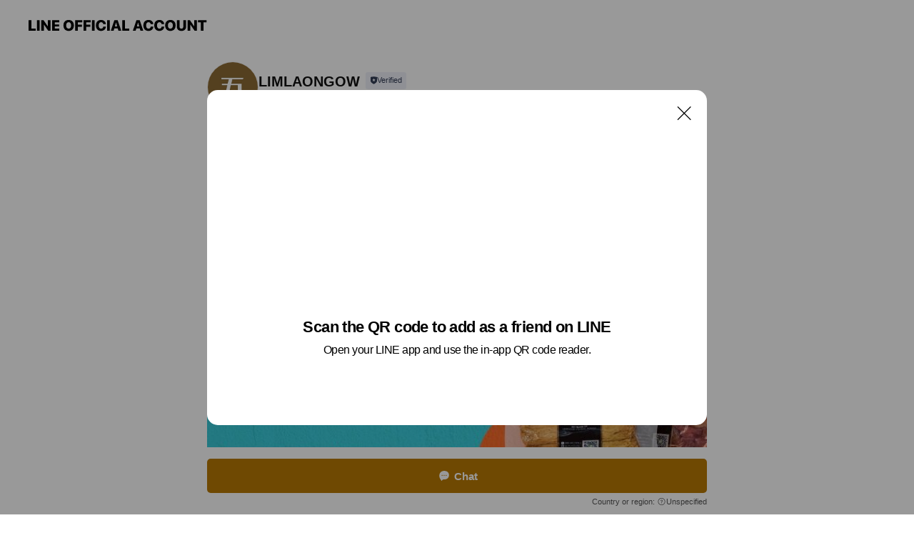

--- FILE ---
content_type: text/html; charset=utf-8
request_url: https://page.line.me/qaa8766h?openQrModal=true
body_size: 24859
content:
<!DOCTYPE html><html lang="en"><script id="oa-script-list" type="application/json">https://page.line-scdn.net/_next/static/chunks/pages/_app-04a59534f1b6ba96.js,https://page.line-scdn.net/_next/static/chunks/pages/%5BsearchId%5D-64515e177c06d1a4.js</script><head><meta charSet="UTF-8"/><meta name="viewport" content="width=device-width,initial-scale=1,minimum-scale=1,maximum-scale=1,user-scalable=no,viewport-fit=cover"/><link rel="apple-touch-icon" sizes="180x180" href="https://page.line-scdn.net/favicons/apple-touch-icon.png"/><link rel="icon" type="image/png" sizes="32x32" href="https://page.line-scdn.net/favicons/favicon-32x32.png"/><link rel="icon" type="image/png" sizes="16x16" href="https://page.line-scdn.net/favicons/favicon-16x16.png&quot;"/><link rel="mask-icon" href="https://page.line-scdn.net/favicons/safari-pinned-tab.svg" color="#4ecd00"/><link rel="shortcut icon" href="https://page.line-scdn.net/favicons/favicon.ico"/><meta name="theme-color" content="#ffffff"/><meta property="og:image" content="https://page-share.line.me//%40qaa8766h/global/og_image.png?ts=1768594506596"/><meta name="twitter:card" content="summary_large_image"/><link rel="stylesheet" href="https://unpkg.com/swiper@6.8.1/swiper-bundle.min.css"/><title>LIMLAONGOW | LINE Official Account</title><meta property="og:title" content="LIMLAONGOW | LINE Official Account"/><meta name="twitter:title" content="LIMLAONGOW | LINE Official Account"/><link rel="canonical" href="https://page.line.me/qaa8766h"/><meta property="line:service_name" content="Official Account"/><meta property="line:sub_title_2" content="10330 Bangkok Metropolis ปทุมวัน 1027 ถนน เพลินจิต แขวง ลุมพินี Food Hall เซ็นทรัลชิดลม ชั้น G"/><meta name="description" content="LIMLAONGOW&#x27;s LINE official account profile page. Add them as a friend for the latest news."/><link rel="preload" as="image" href="https://oa-profile-media.line-scdn.net/0hsbkHBLz1LE1WMTs5x6ZTGnZuIjxlU3VJIVcjeQZRLigOASBgNTNrVxZNdi8weiNODCggfgZNNAEJamh6Dy8_exYwOxY9/w240"/><meta name="next-head-count" content="19"/><link rel="preload" href="https://page.line-scdn.net/_next/static/css/6c56c7c442f9e637.css" as="style"/><link rel="stylesheet" href="https://page.line-scdn.net/_next/static/css/6c56c7c442f9e637.css" data-n-g=""/><link rel="preload" href="https://page.line-scdn.net/_next/static/css/32cf1b1e6f7e57c2.css" as="style"/><link rel="stylesheet" href="https://page.line-scdn.net/_next/static/css/32cf1b1e6f7e57c2.css" data-n-p=""/><noscript data-n-css=""></noscript><script defer="" nomodule="" src="https://page.line-scdn.net/_next/static/chunks/polyfills-c67a75d1b6f99dc8.js"></script><script src="https://page.line-scdn.net/_next/static/chunks/webpack-130e19885477412b.js" defer=""></script><script src="https://page.line-scdn.net/_next/static/chunks/framework-5d5971fdfab04833.js" defer=""></script><script src="https://page.line-scdn.net/_next/static/chunks/main-05d9c954f502a1b0.js" defer=""></script><script src="https://page.line-scdn.net/_next/static/chunks/e893f787-81841bf25f7a5b4d.js" defer=""></script><script src="https://page.line-scdn.net/_next/static/chunks/fd0ff8c8-d43e8626c80b2f59.js" defer=""></script><script src="https://page.line-scdn.net/_next/static/chunks/518-b33b01654ebc3704.js" defer=""></script><script src="https://page.line-scdn.net/_next/static/chunks/421-6db75eee1ddcc32a.js" defer=""></script><script src="https://page.line-scdn.net/_next/static/chunks/70-2befe84e3601a64e.js" defer=""></script><script src="https://page.line-scdn.net/_next/static/chunks/806-b648e1cb86c8d62b.js" defer=""></script><script src="https://page.line-scdn.net/_next/static/chunks/137-90ab3d3bd63e8e4a.js" defer=""></script><script src="https://page.line-scdn.net/_next/static/chunks/124-b469aeaada29d832.js" defer=""></script><script src="https://page.line-scdn.net/_next/static/chunks/423-d26e88c20d1ad3af.js" defer=""></script><script src="https://page.line-scdn.net/_next/static/chunks/913-0e0576b9d3accdb4.js" defer=""></script><script src="https://page.line-scdn.net/_next/static/chunks/741-3bb2a46e2bff1fe4.js" defer=""></script><script src="https://page.line-scdn.net/_next/static/wbE9r1btNEObkNSy-fn7d/_buildManifest.js" defer=""></script><script src="https://page.line-scdn.net/_next/static/wbE9r1btNEObkNSy-fn7d/_ssgManifest.js" defer=""></script></head><body class=""><div id="__next"><div class="wrap main" style="--profile-button-color:#b97904" data-background="false" data-theme="true" data-js-top="true"><header id="header" class="header header_web"><div class="header_wrap"><span class="header_logo"><svg xmlns="http://www.w3.org/2000/svg" fill="none" viewBox="0 0 250 17" class="header_logo_image" role="img" aria-label="LINE OFFICIAL ACCOUNT" title="LINE OFFICIAL ACCOUNT"><path fill="#000" d="M.118 16V1.204H3.88v11.771h6.121V16zm11.607 0V1.204h3.763V16zm6.009 0V1.204h3.189l5.916 8.541h.072V1.204h3.753V16h-3.158l-5.947-8.634h-.072V16zm15.176 0V1.204h10.14v3.025h-6.377V7.15h5.998v2.83h-5.998v2.994h6.378V16zm23.235.267c-4.491 0-7.3-2.943-7.3-7.66v-.02c0-4.707 2.83-7.65 7.3-7.65 4.502 0 7.311 2.943 7.311 7.65v.02c0 4.717-2.8 7.66-7.311 7.66m0-3.118c2.153 0 3.486-1.763 3.486-4.542v-.02c0-2.8-1.363-4.533-3.486-4.533-2.102 0-3.466 1.723-3.466 4.532v.02c0 2.81 1.354 4.543 3.466 4.543M65.291 16V1.204h10.07v3.025h-6.306v3.373h5.732v2.881h-5.732V16zm11.731 0V1.204h10.07v3.025h-6.307v3.373h5.732v2.881h-5.732V16zm11.73 0V1.204h3.764V16zm12.797.267c-4.44 0-7.198-2.84-7.198-7.67v-.01c0-4.83 2.779-7.65 7.198-7.65 3.866 0 6.542 2.481 6.676 5.793v.103h-3.62l-.021-.154c-.235-1.538-1.312-2.625-3.035-2.625-2.06 0-3.363 1.692-3.363 4.522v.01c0 2.861 1.313 4.563 3.374 4.563 1.63 0 2.789-1.015 3.045-2.666l.02-.112h3.62l-.01.112c-.133 3.312-2.84 5.784-6.686 5.784m8.47-.267V1.204h3.763V16zm5.189 0 4.983-14.796h4.604L129.778 16h-3.947l-.923-3.25h-4.83l-.923 3.25zm7.249-11.577-1.6 5.62h3.271l-1.599-5.62zM131.204 16V1.204h3.763v11.771h6.121V16zm14.868 0 4.983-14.796h4.604L160.643 16h-3.948l-.923-3.25h-4.83L150.02 16zm7.249-11.577-1.599 5.62h3.271l-1.6-5.62zm14.653 11.844c-4.44 0-7.198-2.84-7.198-7.67v-.01c0-4.83 2.779-7.65 7.198-7.65 3.866 0 6.542 2.481 6.675 5.793v.103h-3.619l-.021-.154c-.236-1.538-1.312-2.625-3.035-2.625-2.061 0-3.363 1.692-3.363 4.522v.01c0 2.861 1.312 4.563 3.373 4.563 1.631 0 2.789-1.015 3.046-2.666l.02-.112h3.62l-.01.112c-.134 3.312-2.841 5.784-6.686 5.784m15.258 0c-4.44 0-7.198-2.84-7.198-7.67v-.01c0-4.83 2.778-7.65 7.198-7.65 3.866 0 6.542 2.481 6.675 5.793v.103h-3.619l-.021-.154c-.236-1.538-1.312-2.625-3.035-2.625-2.061 0-3.363 1.692-3.363 4.522v.01c0 2.861 1.312 4.563 3.373 4.563 1.631 0 2.789-1.015 3.046-2.666l.02-.112h3.62l-.011.112c-.133 3.312-2.84 5.784-6.685 5.784m15.36 0c-4.491 0-7.3-2.943-7.3-7.66v-.02c0-4.707 2.83-7.65 7.3-7.65 4.502 0 7.311 2.943 7.311 7.65v.02c0 4.717-2.799 7.66-7.311 7.66m0-3.118c2.154 0 3.487-1.763 3.487-4.542v-.02c0-2.8-1.364-4.533-3.487-4.533-2.102 0-3.466 1.723-3.466 4.532v.02c0 2.81 1.354 4.543 3.466 4.543m15.514 3.118c-3.855 0-6.367-2.184-6.367-5.517V1.204h3.763v9.187c0 1.723.923 2.758 2.615 2.758 1.681 0 2.604-1.035 2.604-2.758V1.204h3.763v9.546c0 3.322-2.491 5.517-6.378 5.517M222.73 16V1.204h3.189l5.916 8.541h.072V1.204h3.753V16h-3.158l-5.947-8.634h-.072V16zm18.611 0V4.229h-4.081V1.204h11.915v3.025h-4.081V16z"></path></svg></span></div></header><div class="container"><div data-intersection-target="profileFace" class="_root_f63qr_2 _modeLiffApp_f63qr_155"><div class="_account_f63qr_11"><div class="_accountHead_f63qr_16"><div class="_accountHeadIcon_f63qr_22"><a class="_accountHeadIconLink_f63qr_31" href="/qaa8766h/profile/img"><div class="_root_19dwp_1"><img class="_thumbnailImage_19dwp_8" src="https://profile.line-scdn.net/0htdpgRg4sK0tNHj3G15xUHHFbJSY6MC0DNX5tKG8ecyw1L2scJXwwL2hNJS9geWhPcH8wKWgcc3k0/preview" alt="Show profile photo" width="70" height="70"/></div></a></div><div class="_accountHeadContents_f63qr_34"><h1 class="_accountHeadTitle_f63qr_37"><span class="_accountHeadTitleText_f63qr_51">LIMLAONGOW</span><button type="button" class="_accountHeadBadge_f63qr_54" aria-label="Show account info"><span class="_root_4p75h_1 _typeCertified_4p75h_20"><span class="_icon_4p75h_17"><span role="img" aria-label="Verification status" class="la labs _iconImage_4p75h_17" style="width:11px;aspect-ratio:1;display:inline-grid;place-items:stretch"><svg xmlns="http://www.w3.org/2000/svg" data-laicon-version="10.2" viewBox="0 0 20 20" fill="currentColor"><g transform="translate(-2 -2)"><path d="M12 2.5c-3.7 0-6.7.7-7.8 1-.3.2-.5.5-.5.8v8.9c0 3.2 4.2 6.3 8 8.2.1 0 .2.1.3.1s.2 0 .3-.1c3.9-1.9 8-5 8-8.2V4.3c0-.3-.2-.6-.5-.7-1.1-.3-4.1-1.1-7.8-1.1zm0 4.2 1.2 2.7 2.7.3-1.9 2 .4 2.8-2.4-1.2-2.4 1.3.4-2.8-1.9-2 2.7-.3L12 6.7z"/></g></svg></span></span><span class="_label_4p75h_42">Verified</span></span></button></h1><div class="_accountHeadSubTexts_f63qr_58"><p class="_accountHeadSubText_f63qr_58">Friends<!-- --> <!-- -->19,444</p></div></div></div><div class="_accountInfo_f63qr_73"><p class="_accountInfoText_f63qr_85">80 ปี ลิ้มเหล่าโหงว</p><p class="_accountInfoWorking_f63qr_92"><button type="button"><span class="_accountInfoWorkingLabel_f63qr_95">Closed</span><span>Opens Sat 10:00</span><span role="img" aria-label="Expand" class="la lar _accountInfoWorkingIcon_f63qr_108" style="width:14px;aspect-ratio:1;color:#777;display:inline-grid;place-items:stretch"><svg xmlns="http://www.w3.org/2000/svg" data-laicon-version="15.0" viewBox="0 0 20 20" fill="currentColor"><g transform="translate(-2 -2)"><path d="m11.9998 14.56-7.03-7.03-1.273 1.274 8.303 8.302 8.302-8.303-1.273-1.272-7.029 7.029Z"/></g></svg></span></button></p><div class="_accountInfoWorkingOptions_f63qr_117"><div class="_accountInfoWorkingOptionsInner_f63qr_126"><div><p class="_root_m0rgx_1"><span>Sun</span><span class="_time_m0rgx_15">10:00 - 19:30</span></p><p class="_root_m0rgx_1"><span>Mon</span><span class="_time_m0rgx_15">10:00 - 19:30</span></p><p class="_root_m0rgx_1"><span>Tue</span><span class="_time_m0rgx_15">10:00 - 19:30</span></p><p class="_root_m0rgx_1"><span>Wed</span><span class="_time_m0rgx_15">10:00 - 19:30</span></p><p class="_root_m0rgx_1"><span>Thu</span><span class="_time_m0rgx_15">10:00 - 19:30</span></p><p class="_root_m0rgx_1"><span>Fri</span><span class="_time_m0rgx_15">10:00 - 19:30</span></p><p class="_root_m0rgx_1 _currentWeek_m0rgx_10"><span>Sat</span><span class="_time_m0rgx_15">10:00 - 19:30</span></p></div><p>เวลาทำการช่วง COVID-19</p></div></div><p><a class="_accountInfoWebsiteLink_f63qr_137" href="https://www.limlaongow.com"><span class="_accountInfoWebsiteUrl_f63qr_141">www.limlaongow.com</span><span class="_accountInfoWebsiteCount_f63qr_147">1 other items</span></a></p></div><div class="_actionButtons_f63qr_152"><div><div class="_root_1nhde_1"><button type="button" class="_button_1nhde_9"><span class="_icon_1nhde_31"><span role="img" class="la lar" style="width:14px;aspect-ratio:1;display:inline-grid;place-items:stretch"><svg xmlns="http://www.w3.org/2000/svg" data-laicon-version="15.0" viewBox="0 0 20 20" fill="currentColor"><g transform="translate(-2 -2)"><path d="M11.8722 10.2255a.9.9 0 1 0 0 1.8.9.9 0 0 0 0-1.8Zm-3.5386 0a.9.9 0 1 0 0 1.8.9.9 0 0 0 0-1.8Zm7.0767 0a.9.9 0 1 0 0 1.8.9.9 0 0 0 0-1.8Z"/><path d="M6.5966 6.374c-1.256 1.2676-1.988 3.1338-1.988 5.5207 0 2.8387 1.6621 5.3506 2.8876 6.8107.6247-.8619 1.6496-1.7438 3.2265-1.7444h.0015l2.2892-.0098h.0028c3.4682 0 6.2909-2.8223 6.2909-6.2904 0-1.9386-.7072-3.4895-1.9291-4.5632C16.1475 5.0163 14.3376 4.37 12.0582 4.37c-2.3602 0-4.2063.7369-5.4616 2.004Zm-.9235-.915C7.2185 3.8991 9.4223 3.07 12.0582 3.07c2.5189 0 4.6585.7159 6.1779 2.051 1.5279 1.3427 2.371 3.2622 2.371 5.5398 0 4.1857-3.4041 7.5896-7.5894 7.5904h-.0015l-2.2892.0098h-.0028c-1.33 0-2.114.9634-2.5516 1.8265l-.4192.8269-.6345-.676c-1.2252-1.3055-3.8103-4.4963-3.8103-8.3437 0-2.6555.8198-4.8767 2.3645-6.4358Z"/></g></svg></span></span><span class="_label_1nhde_14">Chat</span></button></div><div class="_root_1nhde_1"><button type="button" class="_button_1nhde_9"><span class="_icon_1nhde_31"><span role="img" class="la lar" style="width:14px;aspect-ratio:1;display:inline-grid;place-items:stretch"><svg xmlns="http://www.w3.org/2000/svg" data-laicon-version="15.0" viewBox="0 0 20 20" fill="currentColor"><g transform="translate(-2 -2)"><path d="m7.2948 4.362 2.555 2.888a.137.137 0 0 1-.005.188l-1.771 1.771a.723.723 0 0 0-.183.316.8889.8889 0 0 0-.031.215 1.42 1.42 0 0 0 .038.351c.052.23.16.51.333.836.348.654.995 1.551 2.143 2.699 1.148 1.148 2.045 1.795 2.7 2.144.325.173.605.28.835.332.113.025.233.042.351.038a.8881.8881 0 0 0 .215-.031.7244.7244 0 0 0 .316-.183l1.771-1.772a.1367.1367 0 0 1 .188-.005l2.889 2.556a.9241.9241 0 0 1 .04 1.346l-1.5 1.5c-.11.11-.4.28-.93.358-.516.076-1.21.058-2.06-.153-1.7-.422-4.002-1.608-6.67-4.276-2.667-2.667-3.853-4.97-4.275-6.668-.21-.851-.23-1.545-.153-2.06.079-.53.248-.821.358-.93l1.5-1.501a.9239.9239 0 0 1 1.346.04v.001Zm.973-.862a2.224 2.224 0 0 0-3.238-.099l-1.5 1.5c-.376.377-.623.97-.725 1.66-.104.707-.068 1.573.178 2.564.492 1.982 1.827 4.484 4.618 7.274 2.79 2.791 5.292 4.126 7.275 4.618.99.246 1.856.282 2.563.178.69-.102 1.283-.349 1.66-.725l1.5-1.5a2.2247 2.2247 0 0 0 .4408-2.5167 2.2252 2.2252 0 0 0-.5398-.7213l-2.889-2.557a1.4369 1.4369 0 0 0-1.968.06l-1.565 1.565a2.7941 2.7941 0 0 1-.393-.177c-.509-.27-1.305-.828-2.392-1.915-1.087-1.088-1.644-1.883-1.915-2.392a2.6894 2.6894 0 0 1-.177-.393l1.564-1.565c.537-.537.563-1.4.06-1.968L8.2678 3.5Z"/></g></svg></span></span><span class="_label_1nhde_14">Call</span></button></div><div class="_root_1nhde_1"><a role="button" href="https://liff.line.me/1654883656-XqwKRkd4/accounts/qaa8766h/shopcards/01HG7YBD45HT3JMCBADWSY8XAV?utm_source=businessprofile&amp;utm_medium=action_btn" class="_button_1nhde_9"><span class="_icon_1nhde_31"><span role="img" class="la labr" style="width:14px;aspect-ratio:1;display:inline-grid;place-items:stretch"><svg xmlns="http://www.w3.org/2000/svg" data-laicon-version="16.2" viewBox="0 0 20 20" fill="currentColor"><g transform="translate(-2 -2)"><path d="M7.82 4.77c-3.08 1.78-4.59 5.24-4.06 8.56h.01l-1.2.69c-.85-3.98.89-8.24 4.6-10.38 3.71-2.14 8.27-1.52 11.29 1.2l-1.2.69c-2.61-2.12-6.36-2.54-9.44-.76Zm8.35 14.46c3.08-1.78 4.59-5.24 4.06-8.56l1.2-.69c.85 3.99-.9 8.24-4.61 10.38-3.71 2.14-8.27 1.53-11.29-1.2l1.2-.69c2.61 2.12 6.36 2.54 9.44.76Z"/><path d="M9.04 6.86a5.923 5.923 0 0 0-2.96 5.13l-.01-.01-1.26.73c-.27-2.74 1.03-5.52 3.57-6.98a7.243 7.243 0 0 1 7.84.4l-1.26.73a5.907 5.907 0 0 0-5.92 0Zm5.92 10.28a5.91 5.91 0 0 0 2.96-5.13l.01.01 1.26-.73c.27 2.74-1.03 5.52-3.57 6.98a7.243 7.243 0 0 1-7.84-.4l1.26-.73a5.907 5.907 0 0 0 5.92 0Z"/><path d="m14.31 9.79-.67 1.85L15 13.06c.17.17.04.46-.2.46l-1.96-.06-.93 1.73c-.11.21-.43.18-.5-.05l-.55-1.89-1.93-.35c-.24-.04-.3-.35-.1-.49l1.63-1.1-.27-1.95c-.03-.24.24-.4.43-.25l1.55 1.2 1.77-.86c.22-.11.45.11.37.33v.01Zm2.52-1.16a6.064 6.064 0 0 0-.87-.99l3.37-1.95c.28.33.54.68.78 1.05l-3.28 1.89Zm-.87-.99-.01-.01.01.01Zm5.17 1.17-3.37 1.95c-.1-.43-.24-.85-.43-1.26l3.28-1.89c.2.39.38.79.52 1.2ZM7.168 15.371l.002-.001-.01-.01.008.011ZM3.89 17.26l3.278-1.889c.258.366.555.702.872.989l-3.37 1.95c-.28-.33-.54-.68-.78-1.05Zm2.35-4.02-3.37 1.95c.14.41.32.81.52 1.2l3.28-1.89c-.19-.41-.33-.83-.43-1.26Z"/></g></svg></span></span><span class="_label_1nhde_14">Reward cards</span></a></div></div></div></div></div><div class="content"><div class="ldsg-tab plugin_tab" data-flexible="flexible" style="--tab-indicator-position:0px;--tab-indicator-width:0px" id="tablist"><div class="tab-content"><div class="tab-content-inner"><div class="tab-list" role="tablist"><a aria-selected="true" role="tab" class="tab-list-item" tabindex="0"><span class="text">Food Wonderground</span></a><a aria-selected="false" role="tab" class="tab-list-item"><span class="text">Delivery (restaurant)</span></a><a aria-selected="false" role="tab" class="tab-list-item"><span class="text">ข้อมูลบัญชี</span></a><a aria-selected="false" role="tab" class="tab-list-item"><span class="text">Recommended Menu</span></a><a aria-selected="false" role="tab" class="tab-list-item"><span class="text">Reward card</span></a><a aria-selected="false" role="tab" class="tab-list-item"><span class="text">Mixed media feed</span></a><a aria-selected="false" role="tab" class="tab-list-item"><span class="text">Health &amp; safety</span></a><a aria-selected="false" role="tab" class="tab-list-item"><span class="text">Delivery (store)</span></a><a aria-selected="false" role="tab" class="tab-list-item"><span class="text">Basic info</span></a></div><div class="tab-indicator"></div></div></div></div><section class="section section_text" id="plugin-signboard-691278691018778" data-js-plugin="signboard"><h2 class="title_section" data-testid="plugin-header"><span class="title">Food Wonderground</span></h2><div class="text_plugin"><div class="text_plugin_image"><picture class="picture"><source media="(min-width: 360px)" srcSet="https://oa-profile-media.line-scdn.net/0hsbkHBLz1LE1WMTs5x6ZTGnZuIjxlU3VJIVcjeQZRLigOASBgNTNrVxZNdi8weiNODCggfgZNNAEJamh6Dy8_exYwOxY9/w960?0"/><img class="image" alt="" src="https://oa-profile-media.line-scdn.net/0hsbkHBLz1LE1WMTs5x6ZTGnZuIjxlU3VJIVcjeQZRLigOASBgNTNrVxZNdi8weiNODCggfgZNNAEJamh6Dy8_exYwOxY9/w720?0"/></picture></div><div class="text_plugin_desc"><div class="text_area"><p class="text">🎪 Food Wonderground ยกขบวนความอร่อยมาให้ว้าว<br/>✨ LIMLAONGOW  มีคูปองส่วนลด 75.- <br/>🛒 ช้อปเลย! &gt;&gt; <a target="_blank" rel="noopener noreferrer ugc nofollow" href="https://lin.ee/y1G58Wm" class="link">https://lin.ee/y1G58Wm</a></p></div></div></div></section><section class="section section_delivery" id="plugin-food-delivery-361446123921350" data-js-plugin="foodDelivery"><h2 class="title_section" data-testid="plugin-header"><span class="title">Delivery (restaurant)</span></h2><div class="delivery_plugin"><div class="banner_area"><p class="inner"><strong class="title">We deliver</strong><span class="text">Please read before ordering.</span><span class="image image_banner_delivery"></span></p></div><dl class="list_info"><dt class="title">Hours</dt><dd class="desc"><div class="hour_box"><button type="button" aria-expanded="false" aria-label="View all" class="button_toggle"><span class="current"><span class="day">Sat</span><span class="hour">10:00 - 19:30</span></span></button><span class="memo">Daily 10:00 - 19:30</span><div class="hour_list"><div class="hour_item"><span class="day">Sun</span><span class="hour">10:00 - 19:30</span></div><div class="hour_item"><span class="day">Mon</span><span class="hour">10:00 - 19:30</span></div><div class="hour_item"><span class="day">Tue</span><span class="hour">10:00 - 19:30</span></div><div class="hour_item"><span class="day">Wed</span><span class="hour">10:00 - 19:30</span></div><div class="hour_item"><span class="day">Thu</span><span class="hour">10:00 - 19:30</span></div><div class="hour_item"><span class="day">Fri</span><span class="hour">10:00 - 19:30</span></div><div class="hour_item is_active"><span class="day">Sat</span><span class="hour">10:00 - 19:30</span></div></div></div></dd><dt class="title">Delivery time</dt><dd class="desc"><span class="time">Approx. 45 minutes</span><span class="memo">ขึ้นอยู่กับคิวงานและจำนวน</span></dd><dt class="title">Delivery fee</dt><dd class="desc"><em>50 บาทขึ้นไป</em></dd><dt class="title">Conditions</dt><dd class="desc">Minimum order total<!-- --> <em>฿<!-- -->200</em></dd></dl><div class="link_area"><a class="link" href="#"><i class="icon"><svg width="19" height="19" viewBox="0 0 19 19" fill="none" xmlns="http://www.w3.org/2000/svg"><path fill-rule="evenodd" clip-rule="evenodd" d="M2.816 3.858L4.004 2.67a1.76 1.76 0 012.564.079l2.024 2.286a1.14 1.14 0 01-.048 1.559L7.306 7.832l.014.04c.02.052.045.11.075.173l.051.1c.266.499.762 1.137 1.517 1.892.754.755 1.393 1.25 1.893 1.516.103.055.194.097.271.126l.04.014 1.239-1.238a1.138 1.138 0 011.465-.121l.093.074 2.287 2.024a1.76 1.76 0 01.078 2.563l-1.188 1.188c-1.477 1.478-5.367.513-9.102-3.222-3.735-3.735-4.7-7.625-3.223-9.103zm5.005 1.86L5.797 3.43a.731.731 0 00-1.065-.033L3.544 4.586c-.31.31-.445 1.226-.162 2.367.393 1.582 1.49 3.386 3.385 5.28 1.894 1.894 3.697 2.992 5.28 3.384 1.14.284 2.057.148 2.367-.162l1.187-1.187a.731.731 0 00-.032-1.065l-2.287-2.024a.109.109 0 00-.148.004l-1.403 1.402c-.517.518-1.887-.21-3.496-1.82l-.158-.16c-1.499-1.54-2.164-2.837-1.663-3.337l1.402-1.402a.108.108 0 00.005-.149z" fill="#000"></path></svg></i><span class="text">Call</span></a><a target="_blank" rel="noopener noreferrer ugc nofollow" href="https://www.limlaongow.com/delivery" class="link"><i class="icon"><svg width="19" height="19" viewBox="0 0 19 19" fill="none" xmlns="http://www.w3.org/2000/svg"><path fill-rule="evenodd" clip-rule="evenodd" d="M9.5 2.18a7.32 7.32 0 100 14.64 7.32 7.32 0 000-14.64zM3.452 7.766A6.294 6.294 0 003.21 9.5c0 .602.084 1.184.242 1.736H6.32A17.222 17.222 0 016.234 9.5c0-.597.03-1.178.086-1.735H3.452zm.396-1.029H6.46c.224-1.303.607-2.422 1.11-3.225a6.309 6.309 0 00-3.722 3.225zm3.51 1.03a15.745 15.745 0 000 3.47h4.284a15.749 15.749 0 000-3.47H7.358zm4.131-1.03H7.511C7.903 4.64 8.707 3.21 9.5 3.21c.793 0 1.597 1.43 1.99 3.526zm1.19 1.03a17.21 17.21 0 010 3.47h2.869A6.292 6.292 0 0015.79 9.5c0-.602-.084-1.184-.242-1.735H12.68zm2.473-1.03H12.54c-.224-1.303-.607-2.422-1.11-3.225a6.308 6.308 0 013.722 3.225zM7.57 15.489a6.309 6.309 0 01-3.722-3.224H6.46c.224 1.303.607 2.421 1.11 3.224zm1.929.301c-.793 0-1.596-1.43-1.99-3.525h3.98c-.394 2.095-1.197 3.525-1.99 3.525zm1.93-.301c.503-.803.886-1.921 1.11-3.224h2.612a6.309 6.309 0 01-3.723 3.224z" fill="#000"></path></svg></i><span class="text">Order page</span></a></div></div></section><section class="section section_coupon" id="plugin-coupon-82400905479266" data-js-plugin="coupon"></section><section class="section section_text" id="plugin-signboard-77909932002643" data-js-plugin="signboard"><h2 class="title_section" data-testid="plugin-header"><span class="title">ข้อมูลบัญชี</span></h2><div class="text_plugin"><div class="text_plugin_image"><picture class="picture"><img class="image" alt=""/></picture></div><div class="text_plugin_desc"><div class="text_area"><p class="text">    ลิ้มเหล่าโหงว บิสโทร ต่อยอดความอร่อยระดับตำนานบะหมี่รุ่นคุณปู่ ที่ได้สร้างสรรค์ความอร่อยมากว่า 80 ปี มาสู่ร้านก๋วยเตี๋ยวสุด&quot;ชิค&quot; ที่เอาใจคนรุ่นใหม่ 

     เราได้สร้างสรรค์เมนูใหม่ๆ แหวกจากก๋วยเตี๋ยวลูกชิ้นปลา ที่สร้างชื่อให้สมกับความเป็น &quot;บิสโทร&quot; คือ เมนูก๋วยเตี๋ยวแซลมอน เช่น บะหมี่ซิกเนเจอร์แห้งแซลมอนไข่กุ้ง ที่ผสมผสานความอร่อยแบบตะวันตกและตะวันออกได้อย่างลงตัว เมนูต้มโคล้งแซลมอน เมนูความคิดสร้างสรรค์ที่ชนะใจกรรมการและคว้ารางวัลจากรายการ THE DISH เมนูทองมาแล้ว ถือได้ว่าเป็นอีกเมนูที่ไม่ควรพลาด ฯลฯ

     ลิ้มลองรสชาติอาหารได้ที่ร้าน LIM-LAO-NGOW BISTRO ได้แล้ววันนี้ทั้ง 3 สาขา
- สยามสแควร์วัน ชั้น 5 ติด BTS สยาม 10:00 - 22:00 น.
- เซ็นทรัลพลาซ่าปิ่นเกล้า ชั้น 5 10:00 - 21:00 น.
- เดอะมาร์เก็ต แบงคอก ชั้น 3 10:00 - 21:00 น.

     &quot;ลิ้ม&quot; เป็นแซ่หรือนามสกุล &quot;โหงว&quot; แปลว่า 5 อากงเป็นลูกคนที่ 5 &quot;เหล่าโหงว&quot; คือชื่อของอากงนั่นเอง กว่า 80 ปีที่ได้สร้างสรรค์ความอร่อยไว้ที่เยาวราช ซึ่งเรายังคงรักษาเอกลักษณ์ของบรรพบุรุษเอาไว้ คือ &quot;ปลาทะเลต้องตัวใหญ่&quot; &quot;ปลาสดใหม่&quot; &quot;ไม่ใส่แป้ง&quot; &quot;ไม่ใส่สารเจือปน&quot; รับรองได้ว่า ได้อร่อย และได้สุขภาพ</p></div></div></div></section><section class="section section_collection" id="plugin-showcase-77909419299105" data-js-plugin="showcase"><a data-testid="link-with-next" class="link" href="/qaa8766h/showcase/77909419299105"><h2 class="title_section" data-testid="plugin-header"><span class="title">Recommended Menu</span><span class="text_more">See more</span></h2></a><div class="collection_plugin"><div class="collection_plugin_item"><div class="collection_image"><picture class="picture"><img class="image" alt=""/></picture><span class="icon_outlink" data-testid="external-link-icon"><svg xmlns="http://www.w3.org/2000/svg" data-laicon-version="15" viewBox="0 0 20 20"><g fill="#fff"><path d="M9.465 9.707l7.83-7.83.92.92-7.831 7.829-.92-.92z"></path><path d="M17.458 2.622H12.92v-1.3h5.838v5.826h-1.3V2.622zM2.65 4.23a.185.185 0 01.01-.02.474.474 0 01.095-.117.557.557 0 01.142-.097.218.218 0 01.078-.023h7.955v-1.3H2.976c-.442 0-.836.22-1.102.464-.258.238-.523.621-.523 1.077v12.794c0 1.089.9 1.703 1.703 1.703h12.55c.962 0 1.749-.683 1.749-1.585V9.167h-1.3v7.96c0 .064-.08.284-.448.284H3.053a.435.435 0 01-.283-.11.371.371 0 01-.12-.293V4.23z"></path></g></svg></span></div><div class="collection_info"><strong class="collection_title">ใหม่!! บะหมี่หมูเผ็ดตันตัน</strong><p class="collection_desc">บะหมี่หมูเผ็ดรสกลมกล่อม ผัดด้วยซอสพริกเซี่ยงไฮ้และน้ำมันพริกคั่วสูตรลับเฉพาะของเรา</p></div><a target="_blank" rel="noopener noreferrer ugc nofollow" href="https://www.limlaongow.com/10thbdelivery" class="collection_link" data-testid="external-link"></a></div><div class="collection_plugin_item"><div class="collection_image"><picture class="picture"><img class="image" alt=""/></picture><span class="icon_outlink" data-testid="external-link-icon"><svg xmlns="http://www.w3.org/2000/svg" data-laicon-version="15" viewBox="0 0 20 20"><g fill="#fff"><path d="M9.465 9.707l7.83-7.83.92.92-7.831 7.829-.92-.92z"></path><path d="M17.458 2.622H12.92v-1.3h5.838v5.826h-1.3V2.622zM2.65 4.23a.185.185 0 01.01-.02.474.474 0 01.095-.117.557.557 0 01.142-.097.218.218 0 01.078-.023h7.955v-1.3H2.976c-.442 0-.836.22-1.102.464-.258.238-.523.621-.523 1.077v12.794c0 1.089.9 1.703 1.703 1.703h12.55c.962 0 1.749-.683 1.749-1.585V9.167h-1.3v7.96c0 .064-.08.284-.448.284H3.053a.435.435 0 01-.283-.11.371.371 0 01-.12-.293V4.23z"></path></g></svg></span></div><div class="collection_info"><strong class="collection_title">เส้นหมี่ขาวต้มโคล้งแซลมอน</strong><p class="collection_desc">อร่อยถึงเครื่องหอมกลิ่นปลาแห้ง เมนูรางวัลจากรายการ The Dish เมนูทอง</p></div><a target="_blank" rel="noopener noreferrer ugc nofollow" href="https://www.limlaongow.com/10thbdelivery" class="collection_link" data-testid="external-link"></a></div><div class="collection_plugin_item"><div class="collection_image"><picture class="picture"><img class="image" alt=""/></picture><span class="icon_outlink" data-testid="external-link-icon"><svg xmlns="http://www.w3.org/2000/svg" data-laicon-version="15" viewBox="0 0 20 20"><g fill="#fff"><path d="M9.465 9.707l7.83-7.83.92.92-7.831 7.829-.92-.92z"></path><path d="M17.458 2.622H12.92v-1.3h5.838v5.826h-1.3V2.622zM2.65 4.23a.185.185 0 01.01-.02.474.474 0 01.095-.117.557.557 0 01.142-.097.218.218 0 01.078-.023h7.955v-1.3H2.976c-.442 0-.836.22-1.102.464-.258.238-.523.621-.523 1.077v12.794c0 1.089.9 1.703 1.703 1.703h12.55c.962 0 1.749-.683 1.749-1.585V9.167h-1.3v7.96c0 .064-.08.284-.448.284H3.053a.435.435 0 01-.283-.11.371.371 0 01-.12-.293V4.23z"></path></g></svg></span></div><div class="collection_info"><strong class="collection_title">บะหมี่ต้มยำเล่นไข่แห้ง</strong><p class="collection_desc">เสิร์ฟพร้อมไข่ออนเซ็น 2 ฟอง ตีไข่ให้แตก คลุกเค้าให้เข้ากับเส้นและเครื่องต้มยำ อร่อยฟิน อร่อยนัว</p></div><a target="_blank" rel="noopener noreferrer ugc nofollow" href="https://www.limlaongow.com/10thbdelivery" class="collection_link" data-testid="external-link"></a></div><div class="collection_plugin_item"><div class="collection_image"><picture class="picture"><img class="image" alt=""/></picture><span class="icon_outlink" data-testid="external-link-icon"><svg xmlns="http://www.w3.org/2000/svg" data-laicon-version="15" viewBox="0 0 20 20"><g fill="#fff"><path d="M9.465 9.707l7.83-7.83.92.92-7.831 7.829-.92-.92z"></path><path d="M17.458 2.622H12.92v-1.3h5.838v5.826h-1.3V2.622zM2.65 4.23a.185.185 0 01.01-.02.474.474 0 01.095-.117.557.557 0 01.142-.097.218.218 0 01.078-.023h7.955v-1.3H2.976c-.442 0-.836.22-1.102.464-.258.238-.523.621-.523 1.077v12.794c0 1.089.9 1.703 1.703 1.703h12.55c.962 0 1.749-.683 1.749-1.585V9.167h-1.3v7.96c0 .064-.08.284-.448.284H3.053a.435.435 0 01-.283-.11.371.371 0 01-.12-.293V4.23z"></path></g></svg></span></div><div class="collection_info"><strong class="collection_title">ฮอกไกโดปาร์ตี้แซลมอน</strong><p class="collection_desc">หอยเชลยักษ์ ส่งตรงจากฮอกไกโด</p></div><a target="_blank" rel="noopener noreferrer ugc nofollow" href="https://www.limlaongow.com/10thbdelivery" class="collection_link" data-testid="external-link"></a></div><div class="collection_plugin_item"><div class="collection_image"><picture class="picture"><img class="image" alt=""/></picture><span class="icon_outlink" data-testid="external-link-icon"><svg xmlns="http://www.w3.org/2000/svg" data-laicon-version="15" viewBox="0 0 20 20"><g fill="#fff"><path d="M9.465 9.707l7.83-7.83.92.92-7.831 7.829-.92-.92z"></path><path d="M17.458 2.622H12.92v-1.3h5.838v5.826h-1.3V2.622zM2.65 4.23a.185.185 0 01.01-.02.474.474 0 01.095-.117.557.557 0 01.142-.097.218.218 0 01.078-.023h7.955v-1.3H2.976c-.442 0-.836.22-1.102.464-.258.238-.523.621-.523 1.077v12.794c0 1.089.9 1.703 1.703 1.703h12.55c.962 0 1.749-.683 1.749-1.585V9.167h-1.3v7.96c0 .064-.08.284-.448.284H3.053a.435.435 0 01-.283-.11.371.371 0 01-.12-.293V4.23z"></path></g></svg></span></div><div class="collection_info"><strong class="collection_title">เล้งพ่นไฟ</strong><p class="collection_desc">ซุปเล้งแซ่บจี๊ดเอาใจ Gen Zaab</p></div><a target="_blank" rel="noopener noreferrer ugc nofollow" href="https://www.limlaongow.com/10thbdelivery" class="collection_link" data-testid="external-link"></a></div><div class="collection_plugin_item"><div class="collection_image"><picture class="picture"><img class="image" alt=""/></picture><span class="icon_outlink" data-testid="external-link-icon"><svg xmlns="http://www.w3.org/2000/svg" data-laicon-version="15" viewBox="0 0 20 20"><g fill="#fff"><path d="M9.465 9.707l7.83-7.83.92.92-7.831 7.829-.92-.92z"></path><path d="M17.458 2.622H12.92v-1.3h5.838v5.826h-1.3V2.622zM2.65 4.23a.185.185 0 01.01-.02.474.474 0 01.095-.117.557.557 0 01.142-.097.218.218 0 01.078-.023h7.955v-1.3H2.976c-.442 0-.836.22-1.102.464-.258.238-.523.621-.523 1.077v12.794c0 1.089.9 1.703 1.703 1.703h12.55c.962 0 1.749-.683 1.749-1.585V9.167h-1.3v7.96c0 .064-.08.284-.448.284H3.053a.435.435 0 01-.283-.11.371.371 0 01-.12-.293V4.23z"></path></g></svg></span></div><div class="collection_info"><strong class="collection_title">ต้มยำกุ้งเผาน้ำข้น</strong><p class="collection_desc">หอมกลิ่นกุ้งเผารสชาตินัวลิ้น</p></div><a target="_blank" rel="noopener noreferrer ugc nofollow" href="https://www.limlaongow.com/10thbdelivery" class="collection_link" data-testid="external-link"></a></div></div></section><section class="section section_shopcard" id="plugin-reward-card-82400905479267" data-js-plugin="rewardCard"><h2 class="title_section" data-testid="plugin-header"><span class="title">Reward card</span></h2><div class="shopcard_plugin"><a target="_self" rel="noopener" href="https://liff.line.me/1654883656-XqwKRkd4/accounts/qaa8766h/shopcards/01HG7YBD45HT3JMCBADWSY8XAV?utm_source=businessprofile&amp;utm_medium=plugin"><div class="shopcard_desc"><strong class="shopcard_title">Collect 10 points to get a voucher for อาหารพิเศษประจำสัปดาห์!</strong><span class="shopcard_go">Get</span></div></a></div></section><section class="section media_seemore" id="plugin-media-77909554577695" data-js-plugin="media"><a data-testid="link-with-next" class="link" href="/qaa8766h/media/77909554577695"><h2 class="title_section" data-testid="plugin-header"><span class="title">Mixed media feed</span><span class="text_more">See more</span></h2></a><div class="photo_plugin"><div class="photo_item ico_video"><a data-testid="link-with-next" href="/qaa8766h/media/77909554577695/item/1164723323403062000"><picture class="picture"><img class="image" alt=""/></picture></a></div><div class="photo_item"><a data-testid="link-with-next" href="/qaa8766h/media/77909554577695/item/1163496234403061800"><picture class="picture"><img class="image" alt=""/></picture></a></div><div class="photo_item"><a data-testid="link-with-next" href="/qaa8766h/media/77909554577695/item/1162898923503060200"><picture class="picture"><img class="image" alt=""/></picture></a></div><div class="photo_item"><a data-testid="link-with-next" href="/qaa8766h/media/77909554577695/item/1162864660303068700"><picture class="picture"><img class="image" alt=""/></picture></a></div><div class="photo_item"><a data-testid="link-with-next" href="/qaa8766h/media/77909554577695/item/1162829801603060500"><picture class="picture"><img class="image" alt=""/></picture></a></div><div class="photo_item"><a data-testid="link-with-next" href="/qaa8766h/media/77909554577695/item/1162676328703061800"><picture class="picture"><img class="image" alt=""/></picture></a></div><div class="photo_item"><a data-testid="link-with-next" href="/qaa8766h/media/77909554577695/item/1162676321903061800"><picture class="picture"><img class="image" alt=""/></picture></a></div><div class="photo_item"><a data-testid="link-with-next" href="/qaa8766h/media/77909554577695/item/1162641936503063000"><picture class="picture"><img class="image" alt=""/></picture></a></div><div class="photo_item"><a data-testid="link-with-next" href="/qaa8766h/media/77909554577695/item/1162599811003063300"><picture class="picture"><img class="image" alt=""/></picture></a></div></div></section><section class="section" id="plugin-health-safety-624428905871384" data-js-plugin="healthSafety"><h2 class="title_section" data-testid="plugin-header"><span class="title">Health &amp; safety</span></h2><div class="attributes_plugin"><div class="banner_area"><p class="inner"><strong class="title">In-store safety policies</strong><span class="text">Info provided by the business</span><span class="image image_banner_health"></span></p></div><ul class="check_list"><li class="check_item">Sanitized surfaces</li><li class="check_item">Regular ventilation</li><li class="check_item">Sanitized seats</li><li class="check_item">Hand sanitizer dispensers</li><li class="check_item" style="display:none">Plexiglass partitions</li><li class="check_item" style="display:none">Staff must wear face masks</li><li class="check_item" style="display:none">Staff must regularly use sanitizer, wash hands, and gargle mouthwash</li><li class="check_item" style="display:none">Face masks required</li><li class="check_item" style="display:none">Temperature checks</li><li class="check_item" style="display:none">Entrance restrictions for sick customers</li><li class="check_item" style="display:none">Staggered entry and seating</li></ul><button type="button" class="button_more">Show all</button></div></section><section class="section section_delivery" id="plugin-delivery-624429152467371" data-js-plugin="delivery"><h2 class="title_section" data-testid="plugin-header"><span class="title">Delivery (store)</span></h2><div class="delivery_plugin"><div class="banner_area"><p class="inner"><strong class="title">We deliver</strong><span class="text">Please read before ordering.</span><span class="image image_banner_delivery_home"></span></p></div><dl class="list_info"><dt class="title">Hours</dt><dd class="desc"><div class="hour_box"><button type="button" aria-expanded="false" aria-label="View all" class="button_toggle"><span class="current"><span class="day">Sat</span><span class="hour">10:00 - 19:30</span></span></button><span class="memo">เวลาทำการช่วง COVID-19</span><div class="hour_list"><div class="hour_item"><span class="day">Sun</span><span class="hour">10:00 - 19:30</span></div><div class="hour_item"><span class="day">Mon</span><span class="hour">10:00 - 19:30</span></div><div class="hour_item"><span class="day">Tue</span><span class="hour">10:00 - 19:30</span></div><div class="hour_item"><span class="day">Wed</span><span class="hour">10:00 - 19:30</span></div><div class="hour_item"><span class="day">Thu</span><span class="hour">10:00 - 19:30</span></div><div class="hour_item"><span class="day">Fri</span><span class="hour">10:00 - 19:30</span></div><div class="hour_item is_active"><span class="day">Sat</span><span class="hour">10:00 - 19:30</span></div></div></div></dd><dt class="title">Delivery areas</dt><dd class="desc">ทั่วประเทศ</dd><dt class="title">Payment</dt><dd class="desc"><span class="payment_list"><span class="payment_item">Bank transfer</span></span></dd><dt class="title">Note</dt><dd class="desc">จัดส่งต่างจังหวัดในวันถัดไป</dd></dl><div class="link_area"><a target="_blank" rel="noopener" href="https://line.me/R/oaMessage/@qaa8766h/https%3A%2F%2Fshop.line.me%2F%40limlaongow" class="link"><i class="icon"><svg width="19" height="19" viewBox="0 0 19 19" fill="none" xmlns="http://www.w3.org/2000/svg"><path fill-rule="evenodd" clip-rule="evenodd" d="M9.58 2.437c-4.24 0-6.927 2.71-6.927 6.986 0 2.463 1.258 4.731 3.017 6.605l.502.536.332-.655c.453-.893 1.11-1.446 2.02-1.446l1.817-.008a6.015 6.015 0 006.007-6.009c0-3.638-2.699-6.01-6.768-6.01zm0 1.029c3.528 0 5.739 1.942 5.739 4.98a4.986 4.986 0 01-4.98 4.98l-1.817.008-.176.004c-.984.051-1.747.534-2.312 1.281l-.069.094-.099-.116c-1.3-1.57-2.184-3.389-2.184-5.274 0-3.709 2.228-5.957 5.898-5.957zM5.92 8.814a.713.713 0 111.424 0 .713.713 0 01-1.425 0zm2.8 0a.713.713 0 111.425 0 .713.713 0 01-1.425 0zm3.514-.713a.713.713 0 100 1.425.713.713 0 000-1.425z" fill="#000"></path></svg></i><span class="text">Chat</span></a><a target="_blank" rel="noopener noreferrer ugc nofollow" href="https://shop.line.me/@limlaongow" class="link"><i class="icon"><svg width="19" height="19" viewBox="0 0 19 19" fill="none" xmlns="http://www.w3.org/2000/svg"><path fill-rule="evenodd" clip-rule="evenodd" d="M9.5 2.18a7.32 7.32 0 100 14.64 7.32 7.32 0 000-14.64zM3.452 7.766A6.294 6.294 0 003.21 9.5c0 .602.084 1.184.242 1.736H6.32A17.222 17.222 0 016.234 9.5c0-.597.03-1.178.086-1.735H3.452zm.396-1.029H6.46c.224-1.303.607-2.422 1.11-3.225a6.309 6.309 0 00-3.722 3.225zm3.51 1.03a15.745 15.745 0 000 3.47h4.284a15.749 15.749 0 000-3.47H7.358zm4.131-1.03H7.511C7.903 4.64 8.707 3.21 9.5 3.21c.793 0 1.597 1.43 1.99 3.526zm1.19 1.03a17.21 17.21 0 010 3.47h2.869A6.292 6.292 0 0015.79 9.5c0-.602-.084-1.184-.242-1.735H12.68zm2.473-1.03H12.54c-.224-1.303-.607-2.422-1.11-3.225a6.308 6.308 0 013.722 3.225zM7.57 15.489a6.309 6.309 0 01-3.722-3.224H6.46c.224 1.303.607 2.421 1.11 3.224zm1.929.301c-.793 0-1.596-1.43-1.99-3.525h3.98c-.394 2.095-1.197 3.525-1.99 3.525zm1.93-.301c.503-.803.886-1.921 1.11-3.224h2.612a6.309 6.309 0 01-3.723 3.224z" fill="#000"></path></svg></i><span class="text">Order page</span></a></div></div></section><section class="section section_info" id="plugin-information-1694451" data-js-plugin="information"><h2 class="title_section" data-testid="plugin-header"><span class="title">Basic info</span></h2><div class="basic_info_item info_intro"><i class="icon"><svg width="19" height="19" viewBox="0 0 19 19" fill="none" xmlns="http://www.w3.org/2000/svg"><path fill-rule="evenodd" clip-rule="evenodd" d="M14.25 2.542h-9.5c-.721 0-1.306.584-1.306 1.306v11.304c0 .722.585 1.306 1.306 1.306h9.5c.722 0 1.306-.584 1.306-1.306V3.848c0-.722-.584-1.306-1.306-1.306zM4.75 3.57h9.5c.153 0 .277.124.277.277v11.304a.277.277 0 01-.277.277h-9.5a.277.277 0 01-.277-.277V3.848c0-.153.124-.277.277-.277zm7.167 6.444v-1.03H7.083v1.03h4.834zm0-3.675v1.03H7.083V6.34h4.834zm0 6.32v-1.03H7.083v1.03h4.834z" fill="#000"></path></svg></i>80 Years Fishball Noodle</div><div class="basic_info_item info_time"><i class="icon"><svg width="19" height="19" viewBox="0 0 19 19" fill="none" xmlns="http://www.w3.org/2000/svg"><path fill-rule="evenodd" clip-rule="evenodd" d="M9.5 2.177a7.323 7.323 0 100 14.646 7.323 7.323 0 000-14.646zm0 1.03a6.294 6.294 0 110 12.587 6.294 6.294 0 010-12.588zm.514 5.996v-3.73H8.985v4.324l2.79 1.612.515-.892-2.276-1.314z" fill="#000"></path></svg></i><div class="title"><span class="title_s">Sat</span><span class="con_s">10:00 - 19:30</span></div><p class="memo">เวลาทำการช่วง COVID-19</p><ul class="lst_week"><li><span class="title_s">Sun</span><span class="con_s">10:00 - 19:30</span></li><li><span class="title_s">Mon</span><span class="con_s">10:00 - 19:30</span></li><li><span class="title_s">Tue</span><span class="con_s">10:00 - 19:30</span></li><li><span class="title_s">Wed</span><span class="con_s">10:00 - 19:30</span></li><li><span class="title_s">Thu</span><span class="con_s">10:00 - 19:30</span></li><li><span class="title_s">Fri</span><span class="con_s">10:00 - 19:30</span></li><li><span class="title_s">Sat</span><span class="con_s">10:00 - 19:30</span></li></ul></div><div class="basic_info_item info_tel is_selectable"><i class="icon"><svg width="19" height="19" viewBox="0 0 19 19" fill="none" xmlns="http://www.w3.org/2000/svg"><path fill-rule="evenodd" clip-rule="evenodd" d="M2.816 3.858L4.004 2.67a1.76 1.76 0 012.564.079l2.024 2.286a1.14 1.14 0 01-.048 1.559L7.306 7.832l.014.04c.02.052.045.11.075.173l.051.1c.266.499.762 1.137 1.517 1.892.754.755 1.393 1.25 1.893 1.516.103.055.194.097.271.126l.04.014 1.239-1.238a1.138 1.138 0 011.465-.121l.093.074 2.287 2.024a1.76 1.76 0 01.078 2.563l-1.188 1.188c-1.477 1.478-5.367.513-9.102-3.222-3.735-3.735-4.7-7.625-3.223-9.103zm5.005 1.86L5.797 3.43a.731.731 0 00-1.065-.033L3.544 4.586c-.31.31-.445 1.226-.162 2.367.393 1.582 1.49 3.386 3.385 5.28 1.894 1.894 3.697 2.992 5.28 3.384 1.14.284 2.057.148 2.367-.162l1.187-1.187a.731.731 0 00-.032-1.065l-2.287-2.024a.109.109 0 00-.148.004l-1.403 1.402c-.517.518-1.887-.21-3.496-1.82l-.158-.16c-1.499-1.54-2.164-2.837-1.663-3.337l1.402-1.402a.108.108 0 00.005-.149z" fill="#000"></path></svg></i><a class="link" href="#"><span>0659692262</span></a></div><div class="basic_info_item info_url is_selectable"><i class="icon"><svg width="19" height="19" viewBox="0 0 19 19" fill="none" xmlns="http://www.w3.org/2000/svg"><path fill-rule="evenodd" clip-rule="evenodd" d="M9.5 2.18a7.32 7.32 0 100 14.64 7.32 7.32 0 000-14.64zM3.452 7.766A6.294 6.294 0 003.21 9.5c0 .602.084 1.184.242 1.736H6.32A17.222 17.222 0 016.234 9.5c0-.597.03-1.178.086-1.735H3.452zm.396-1.029H6.46c.224-1.303.607-2.422 1.11-3.225a6.309 6.309 0 00-3.722 3.225zm3.51 1.03a15.745 15.745 0 000 3.47h4.284a15.749 15.749 0 000-3.47H7.358zm4.131-1.03H7.511C7.903 4.64 8.707 3.21 9.5 3.21c.793 0 1.597 1.43 1.99 3.526zm1.19 1.03a17.21 17.21 0 010 3.47h2.869A6.292 6.292 0 0015.79 9.5c0-.602-.084-1.184-.242-1.735H12.68zm2.473-1.03H12.54c-.224-1.303-.607-2.422-1.11-3.225a6.308 6.308 0 013.722 3.225zM7.57 15.489a6.309 6.309 0 01-3.722-3.224H6.46c.224 1.303.607 2.421 1.11 3.224zm1.929.301c-.793 0-1.596-1.43-1.99-3.525h3.98c-.394 2.095-1.197 3.525-1.99 3.525zm1.93-.301c.503-.803.886-1.921 1.11-3.224h2.612a6.309 6.309 0 01-3.723 3.224z" fill="#000"></path></svg></i><a class="account_info_website_link" href="https://www.limlaongow.com"><span class="account_info_website_url">www.limlaongow.com</span><span class="account_info_website_count">1 other items</span></a></div><div class="basic_info_item place_map" data-js-access="true"><div class="map_area"><a target="_blank" rel="noopener" href="https://www.google.com/maps/search/?api=1&amp;query=13.74481515644117%2C100.54484259087675"><img src="https://maps.googleapis.com/maps/api/staticmap?key=AIzaSyCmbTfxB3uMZpzVX9NYKqByC1RRi2jIjf0&amp;channel=Line_Account&amp;scale=2&amp;size=400x200&amp;center=13.74491515644117%2C100.54484259087675&amp;markers=scale%3A2%7Cicon%3Ahttps%3A%2F%2Fpage.line-scdn.net%2F_%2Fimages%2FmapPin.v1.png%7C13.74481515644117%2C100.54484259087675&amp;language=en&amp;region=&amp;signature=gxBfpZGZheWtC1Rh6PavKtKXCV0%3D" alt=""/></a></div><div class="map_text"><i class="icon"><svg width="19" height="19" viewBox="0 0 19 19" fill="none" xmlns="http://www.w3.org/2000/svg"><path fill-rule="evenodd" clip-rule="evenodd" d="M9.731 1.864l-.23-.004a6.308 6.308 0 00-4.853 2.266c-2.155 2.565-1.9 6.433.515 8.857a210.37 210.37 0 013.774 3.911.772.772 0 001.13 0l.942-.996a182.663 182.663 0 012.829-2.916c2.413-2.422 2.67-6.29.515-8.855a6.308 6.308 0 00-4.622-2.263zm-.23 1.026a5.28 5.28 0 014.064 1.9c1.805 2.147 1.588 5.413-.456 7.466l-.452.456a209.82 209.82 0 00-2.87 2.98l-.285.3-1.247-1.31a176.87 176.87 0 00-2.363-2.425c-2.045-2.053-2.261-5.32-.456-7.468a5.28 5.28 0 014.064-1.9zm0 3.289a2.004 2.004 0 100 4.008 2.004 2.004 0 000-4.008zm0 1.029a.975.975 0 110 1.95.975.975 0 010-1.95z" fill="#000"></path></svg></i><div class="map_title_area"><strong class="map_title">10330 Bangkok Metropolis ปทุมวัน 1027 ถนน เพลินจิต แขวง ลุมพินี Food Hall เซ็นทรัลชิดลม ชั้น G</strong><button type="button" class="button_copy" aria-label="Copy"><i class="icon_copy"><svg width="16" height="16" xmlns="http://www.w3.org/2000/svg" data-laicon-version="15" viewBox="0 0 24 24"><path d="M3.2 3.05a.65.65 0 01.65-.65h12.99a.65.65 0 01.65.65V6.5h-1.3V3.7H4.5v13.28H7v1.3H3.85a.65.65 0 01-.65-.65V3.05z"></path><path d="M6.52 6.36a.65.65 0 01.65-.65h12.98a.65.65 0 01.65.65V17.5l-4.1 4.1H7.17a.65.65 0 01-.65-.65V6.36zm1.3.65V20.3h8.34l3.34-3.34V7.01H7.82z"></path><path d="M14.13 10.19H9.6v-1.3h4.53v1.3zm0 2.2H9.6v-1.3h4.53v1.3zm1.27 3.81h5.4v1.3h-4.1v4.1h-1.3v-5.4z"></path></svg></i></button></div><div class="map_address">Food Hall ชั้น G เซ็นทรัลชิดลม, BTS-Chidlom Station</div></div></div><div class="basic_info_item info_delivery"><i class="icon"><svg width="19" height="19" viewBox="0 0 19 19" fill="none" xmlns="http://www.w3.org/2000/svg"><path fill-rule="evenodd" clip-rule="evenodd" d="M5.786 3.01a3.066 3.066 0 00-.514 6.088v6.892H6.3V9.098a3.066 3.066 0 00-.515-6.088zm0 1.029a2.036 2.036 0 110 4.073 2.036 2.036 0 010-4.073zm5.392 2.037V3.525h-1.03v2.55l.004.158A3.067 3.067 0 0012.7 9.098v6.892h1.03V9.098a3.066 3.066 0 002.55-3.022V3.525h-1.03v2.55l-.004.13a2.038 2.038 0 01-1.518 1.841V3.525H12.7v4.521a2.037 2.037 0 01-1.521-1.97z" fill="#000"></path></svg></i>Delivery available</div><div class="basic_info_item info_health"><i class="icon"><svg width="18" height="19" viewBox="0 0 18 19" fill="none" xmlns="http://www.w3.org/2000/svg"><path fill-rule="evenodd" clip-rule="evenodd" d="M3.106 2.877c1.43-.44 3.591-.791 5.894-.791 2.263 0 4.28.32 5.86.754a.51.51 0 01.365.497l.02 7.01c0 2.26-2.502 4.673-6.013 6.51l-.096.037-.015.004-.121.016a.62.62 0 01-.162-.028l-.07-.03c-3.51-1.836-6.013-4.25-6.013-6.509V3.371c0-.229.143-.43.351-.494zm10.925.81a21.773 21.773 0 00-4.626-.568L9 3.115c-1.974 0-3.839.269-5.173.622l-.097.027v6.583c0 1.677 2.16 3.804 5.207 5.448l.062.033.29-.159c2.857-1.589 4.87-3.58 4.977-5.187l.004-.133-.02-6.608-.22-.055z" fill="#000"></path><path d="M6.632 8.5h4.736M9 6v5" stroke="#000" stroke-width="1.2"></path></svg></i>In-store health &amp; safety measures</div></section><div class="go_top"><a class="btn_top"><span class="icon"><svg xmlns="http://www.w3.org/2000/svg" width="10" height="11" viewBox="0 0 10 11"><g fill="#111"><path d="M1.464 6.55L.05 5.136 5 .186 6.414 1.6z"></path><path d="M9.95 5.136L5 .186 3.586 1.6l4.95 4.95z"></path><path d="M6 1.507H4v9.259h2z"></path></g></svg></span><span class="text">Top</span></a></div></div></div><div id="footer" class="footer"><div class="account_info"><span class="text">@limlaongow</span></div><div class="provider_info"><span class="text">© LY Corporation</span><div class="link_group"><a data-testid="link-with-next" class="link" href="/qaa8766h/report">Report</a><a target="_self" rel="noopener" href="https://liff.line.me/1654867680-wGKa63aV/?utm_source=LINE&amp;utm_medium=referral&amp;utm_campaign=oa_profile_footer" class="link">Other official accounts</a></div></div></div><div class="floating_bar is_active"><div class="floating_button is_active"><a target="_blank" rel="noopener" data-js-chat-button="true" class="button_profile"><button type="button" class="button button_chat"><div class="button_content"><i class="icon"><svg xmlns="http://www.w3.org/2000/svg" width="39" height="38" viewBox="0 0 39 38"><path fill="#3C3E43" d="M24.89 19.19a1.38 1.38 0 11-.003-2.76 1.38 1.38 0 01.004 2.76m-5.425 0a1.38 1.38 0 110-2.76 1.38 1.38 0 010 2.76m-5.426 0a1.38 1.38 0 110-2.76 1.38 1.38 0 010 2.76m5.71-13.73c-8.534 0-13.415 5.697-13.415 13.532 0 7.834 6.935 13.875 6.935 13.875s1.08-4.113 4.435-4.113c1.163 0 2.147-.016 3.514-.016 6.428 0 11.64-5.211 11.64-11.638 0-6.428-4.573-11.64-13.108-11.64"></path></svg><svg width="20" height="20" viewBox="0 0 20 20" fill="none" xmlns="http://www.w3.org/2000/svg"><path fill-rule="evenodd" clip-rule="evenodd" d="M2.792 9.92c0-4.468 2.862-7.355 7.291-7.355 4.329 0 7.124 2.483 7.124 6.326a6.332 6.332 0 01-6.325 6.325l-1.908.008c-1.122 0-1.777.828-2.129 1.522l-.348.689-.53-.563c-1.185-1.264-3.175-3.847-3.175-6.953zm5.845 1.537h.834V7.024h-.834v1.8H7.084V7.046h-.833v4.434h.833V9.658h1.553v1.8zm4.071-4.405h.834v2.968h-.834V7.053zm-2.09 4.395h.833V8.48h-.834v2.967zm.424-3.311a.542.542 0 110-1.083.542.542 0 010 1.083zm1.541 2.77a.542.542 0 101.084 0 .542.542 0 00-1.084 0z" fill="#fff"></path></svg></i><span class="text">Chat</span></div></button></a></div><div class="region_area">Country or region:<!-- --> <i class="icon_unspecified"></i>Unspecified</div></div></div></div><script src="https://static.line-scdn.net/liff/edge/versions/2.27.1/sdk.js"></script><script src="https://static.line-scdn.net/uts/edge/stable/uts.js"></script><script id="__NEXT_DATA__" type="application/json">{"props":{"pageProps":{"initialDataString":"{\"lang\":\"en\",\"origin\":\"web\",\"opener\":{},\"device\":\"Desktop\",\"lineAppVersion\":\"\",\"requestedSearchId\":\"qaa8766h\",\"openQrModal\":true,\"isBusinessAccountLineMeDomain\":false,\"account\":{\"accountInfo\":{\"id\":\"1694451\",\"provider\":{\"isCertificated\":false,\"name\":\"LIM Chatbot\"},\"countryCode\":\"TH\",\"managingCountryCode\":null,\"basicSearchId\":\"@qaa8766h\",\"premiumSearchId\":\"@limlaongow\",\"subPageId\":\"77894378551676\",\"profileConfig\":{\"activateSearchId\":true,\"activateFollowerCount\":false},\"shareInfoImage\":\"https://page-share.line.me//%40qaa8766h/global/og_image.png?ts=1768594506596\",\"friendCount\":19444},\"profile\":{\"type\":\"basic\",\"name\":\"LIMLAONGOW\",\"badgeType\":\"certified\",\"profileImg\":{\"original\":\"https://profile.line-scdn.net/0htdpgRg4sK0tNHj3G15xUHHFbJSY6MC0DNX5tKG8ecyw1L2scJXwwL2hNJS9geWhPcH8wKWgcc3k0\",\"thumbs\":{\"xSmall\":\"https://profile.line-scdn.net/0htdpgRg4sK0tNHj3G15xUHHFbJSY6MC0DNX5tKG8ecyw1L2scJXwwL2hNJS9geWhPcH8wKWgcc3k0/preview\",\"small\":\"https://profile.line-scdn.net/0htdpgRg4sK0tNHj3G15xUHHFbJSY6MC0DNX5tKG8ecyw1L2scJXwwL2hNJS9geWhPcH8wKWgcc3k0/preview\",\"mid\":\"https://profile.line-scdn.net/0htdpgRg4sK0tNHj3G15xUHHFbJSY6MC0DNX5tKG8ecyw1L2scJXwwL2hNJS9geWhPcH8wKWgcc3k0/preview\",\"large\":\"https://profile.line-scdn.net/0htdpgRg4sK0tNHj3G15xUHHFbJSY6MC0DNX5tKG8ecyw1L2scJXwwL2hNJS9geWhPcH8wKWgcc3k0/preview\",\"xLarge\":\"https://profile.line-scdn.net/0htdpgRg4sK0tNHj3G15xUHHFbJSY6MC0DNX5tKG8ecyw1L2scJXwwL2hNJS9geWhPcH8wKWgcc3k0/preview\",\"xxLarge\":\"https://profile.line-scdn.net/0htdpgRg4sK0tNHj3G15xUHHFbJSY6MC0DNX5tKG8ecyw1L2scJXwwL2hNJS9geWhPcH8wKWgcc3k0/preview\"}},\"btnList\":[{\"type\":\"chat\",\"color\":\"#3c3e43\",\"chatReplyTimeDisplay\":false},{\"type\":\"call\",\"color\":\"#3c3e43\",\"callType\":\"phone\",\"tel\":\"0659692262\"},{\"type\":\"rewardCard\",\"color\":\"#3c3e43\"}],\"buttonColor\":\"#b97904\",\"info\":{\"statusMsg\":\"80 ปี ลิ้มเหล่าโหงว\",\"basicInfo\":{\"description\":\"80 Years Fishball Noodle\",\"id\":\"1694451\"}},\"oaCallable\":true,\"floatingBarMessageList\":[],\"actionButtonServiceUrls\":[{\"buttonType\":\"HOME\",\"url\":\"https://line.me/R/home/public/main?id=qaa8766h\"},{\"buttonType\":\"SHOPCARD\",\"url\":\"https://liff.line.me/1654883656-XqwKRkd4/accounts/qaa8766h/shopcards/01HG7YBD45HT3JMCBADWSY8XAV\"}],\"displayInformation\":{\"workingTime\":null,\"budget\":null,\"callType\":null,\"oaCallable\":false,\"oaCallAnyway\":false,\"tel\":null,\"website\":null,\"address\":null,\"newAddress\":null,\"oldAddressDeprecated\":false}},\"pluginList\":[{\"type\":\"signboard\",\"id\":\"691278691018778\",\"title\":\"Food Wonderground\",\"content\":{\"item\":{\"type\":\"photo\",\"title\":\"Food Wonderground\",\"body\":\"🎪 Food Wonderground ยกขบวนความอร่อยมาให้ว้าว\u003cbr\u003e✨ LIMLAONGOW  มีคูปองส่วนลด 75.- \u003cbr\u003e🛒 ช้อปเลย! \u0026gt;\u0026gt; https://lin.ee/y1G58Wm\",\"img\":{\"original\":\"https://oa-profile-media.line-scdn.net/0hsbkHBLz1LE1WMTs5x6ZTGnZuIjxlU3VJIVcjeQZRLigOASBgNTNrVxZNdi8weiNODCggfgZNNAEJamh6Dy8_exYwOxY9\",\"thumbs\":{\"xSmall\":\"https://oa-profile-media.line-scdn.net/0hsbkHBLz1LE1WMTs5x6ZTGnZuIjxlU3VJIVcjeQZRLigOASBgNTNrVxZNdi8weiNODCggfgZNNAEJamh6Dy8_exYwOxY9/w120\",\"small\":\"https://oa-profile-media.line-scdn.net/0hsbkHBLz1LE1WMTs5x6ZTGnZuIjxlU3VJIVcjeQZRLigOASBgNTNrVxZNdi8weiNODCggfgZNNAEJamh6Dy8_exYwOxY9/w240\",\"mid\":\"https://oa-profile-media.line-scdn.net/0hsbkHBLz1LE1WMTs5x6ZTGnZuIjxlU3VJIVcjeQZRLigOASBgNTNrVxZNdi8weiNODCggfgZNNAEJamh6Dy8_exYwOxY9/w480\",\"large\":\"https://oa-profile-media.line-scdn.net/0hsbkHBLz1LE1WMTs5x6ZTGnZuIjxlU3VJIVcjeQZRLigOASBgNTNrVxZNdi8weiNODCggfgZNNAEJamh6Dy8_exYwOxY9/w720\",\"xLarge\":\"https://oa-profile-media.line-scdn.net/0hsbkHBLz1LE1WMTs5x6ZTGnZuIjxlU3VJIVcjeQZRLigOASBgNTNrVxZNdi8weiNODCggfgZNNAEJamh6Dy8_exYwOxY9/w960\",\"xxLarge\":\"https://oa-profile-media.line-scdn.net/0hsbkHBLz1LE1WMTs5x6ZTGnZuIjxlU3VJIVcjeQZRLigOASBgNTNrVxZNdi8weiNODCggfgZNNAEJamh6Dy8_exYwOxY9/w2400\"}}}}},{\"type\":\"foodDelivery\",\"id\":\"361446123921350\",\"content\":{\"currencyCode\":\"THB\",\"waitingTime\":{\"hour\":0,\"minute\":45,\"memo\":\"ขึ้นอยู่กับคิวงานและจำนวน\"},\"businessHours\":{\"0\":[{\"start\":{\"hour\":10,\"minute\":0},\"end\":{\"hour\":19,\"minute\":30}}],\"1\":[{\"start\":{\"hour\":10,\"minute\":0},\"end\":{\"hour\":19,\"minute\":30}}],\"2\":[{\"start\":{\"hour\":10,\"minute\":0},\"end\":{\"hour\":19,\"minute\":30}}],\"3\":[{\"start\":{\"hour\":10,\"minute\":0},\"end\":{\"hour\":19,\"minute\":30}}],\"4\":[{\"start\":{\"hour\":10,\"minute\":0},\"end\":{\"hour\":19,\"minute\":30}}],\"5\":[{\"start\":{\"hour\":10,\"minute\":0},\"end\":{\"hour\":19,\"minute\":30}}],\"6\":[{\"start\":{\"hour\":10,\"minute\":0},\"end\":{\"hour\":19,\"minute\":30}}]},\"businessHoursMemo\":\"Daily 10:00 - 19:30\",\"deliveryCondition\":{\"minOrderAmount\":200},\"deliveryFee\":\"50 บาทขึ้นไป\",\"oaCallable\":true,\"contact\":{\"callType\":\"phone\",\"externalURL\":\"https://www.limlaongow.com/delivery\",\"tel\":\"0659692262\"}}},{\"type\":\"coupon\",\"id\":\"82400905479266\",\"content\":{\"itemList\":[]}},{\"type\":\"signboard\",\"id\":\"77909932002643\",\"title\":\"ข้อมูลบัญชี\",\"content\":{\"item\":{\"type\":\"photo\",\"title\":\"ข้อมูลบัญชี\",\"body\":\"    ลิ้มเหล่าโหงว บิสโทร ต่อยอดความอร่อยระดับตำนานบะหมี่รุ่นคุณปู่ ที่ได้สร้างสรรค์ความอร่อยมากว่า 80 ปี มาสู่ร้านก๋วยเตี๋ยวสุด\\\"ชิค\\\" ที่เอาใจคนรุ่นใหม่ \\n\\n     เราได้สร้างสรรค์เมนูใหม่ๆ แหวกจากก๋วยเตี๋ยวลูกชิ้นปลา ที่สร้างชื่อให้สมกับความเป็น \\\"บิสโทร\\\" คือ เมนูก๋วยเตี๋ยวแซลมอน เช่น บะหมี่ซิกเนเจอร์แห้งแซลมอนไข่กุ้ง ที่ผสมผสานความอร่อยแบบตะวันตกและตะวันออกได้อย่างลงตัว เมนูต้มโคล้งแซลมอน เมนูความคิดสร้างสรรค์ที่ชนะใจกรรมการและคว้ารางวัลจากรายการ THE DISH เมนูทองมาแล้ว ถือได้ว่าเป็นอีกเมนูที่ไม่ควรพลาด ฯลฯ\\n\\n     ลิ้มลองรสชาติอาหารได้ที่ร้าน LIM-LAO-NGOW BISTRO ได้แล้ววันนี้ทั้ง 3 สาขา\\n- สยามสแควร์วัน ชั้น 5 ติด BTS สยาม 10:00 - 22:00 น.\\n- เซ็นทรัลพลาซ่าปิ่นเกล้า ชั้น 5 10:00 - 21:00 น.\\n- เดอะมาร์เก็ต แบงคอก ชั้น 3 10:00 - 21:00 น.\\n\\n     \\\"ลิ้ม\\\" เป็นแซ่หรือนามสกุล \\\"โหงว\\\" แปลว่า 5 อากงเป็นลูกคนที่ 5 \\\"เหล่าโหงว\\\" คือชื่อของอากงนั่นเอง กว่า 80 ปีที่ได้สร้างสรรค์ความอร่อยไว้ที่เยาวราช ซึ่งเรายังคงรักษาเอกลักษณ์ของบรรพบุรุษเอาไว้ คือ \\\"ปลาทะเลต้องตัวใหญ่\\\" \\\"ปลาสดใหม่\\\" \\\"ไม่ใส่แป้ง\\\" \\\"ไม่ใส่สารเจือปน\\\" รับรองได้ว่า ได้อร่อย และได้สุขภาพ\",\"img\":{\"original\":\"https://oa-profile-media.line-scdn.net/0h7Wc2TQT-aHheS0BxquEXL3kUZgltKTFGYS1sd3keayAucmZRB3smYjA3fzQoE2ZSF39sHXhCZUt1fitrY353TXhKYh0\",\"thumbs\":{\"xSmall\":\"https://oa-profile-media.line-scdn.net/0h7Wc2TQT-aHheS0BxquEXL3kUZgltKTFGYS1sd3keayAucmZRB3smYjA3fzQoE2ZSF39sHXhCZUt1fitrY353TXhKYh0/w120\",\"small\":\"https://oa-profile-media.line-scdn.net/0h7Wc2TQT-aHheS0BxquEXL3kUZgltKTFGYS1sd3keayAucmZRB3smYjA3fzQoE2ZSF39sHXhCZUt1fitrY353TXhKYh0/w240\",\"mid\":\"https://oa-profile-media.line-scdn.net/0h7Wc2TQT-aHheS0BxquEXL3kUZgltKTFGYS1sd3keayAucmZRB3smYjA3fzQoE2ZSF39sHXhCZUt1fitrY353TXhKYh0/w480\",\"large\":\"https://oa-profile-media.line-scdn.net/0h7Wc2TQT-aHheS0BxquEXL3kUZgltKTFGYS1sd3keayAucmZRB3smYjA3fzQoE2ZSF39sHXhCZUt1fitrY353TXhKYh0/w720\",\"xLarge\":\"https://oa-profile-media.line-scdn.net/0h7Wc2TQT-aHheS0BxquEXL3kUZgltKTFGYS1sd3keayAucmZRB3smYjA3fzQoE2ZSF39sHXhCZUt1fitrY353TXhKYh0/w960\",\"xxLarge\":\"https://oa-profile-media.line-scdn.net/0h7Wc2TQT-aHheS0BxquEXL3kUZgltKTFGYS1sd3keayAucmZRB3smYjA3fzQoE2ZSF39sHXhCZUt1fitrY353TXhKYh0/w2400\"}}}}},{\"type\":\"showcase\",\"id\":\"77909419299105\",\"title\":\"Recommended Menu\",\"content\":{\"type\":\"general\",\"viewType\":\"list\",\"itemList\":[{\"type\":\"showcaseItem\",\"id\":\"319297864993460\",\"linkUrl\":\"https://www.limlaongow.com/10thbdelivery\",\"item\":{\"type\":\"photo\",\"title\":\"ใหม่!! บะหมี่หมูเผ็ดตันตัน\",\"body\":\"บะหมี่หมูเผ็ดรสกลมกล่อม ผัดด้วยซอสพริกเซี่ยงไฮ้และน้ำมันพริกคั่วสูตรลับเฉพาะของเรา\",\"img\":{\"original\":\"https://oa-profile-media.line-scdn.net/0hFOPS0UVvGWBtKjFpmkBmN0p1FxFeSEBeUkwdb0p_GjgdExdJNBpXegNWDiwLYl5KCiRWBUsiFVNJHFtzUB8GVUsqRAU\",\"thumbs\":{\"xSmall\":\"https://oa-profile-media.line-scdn.net/0hFOPS0UVvGWBtKjFpmkBmN0p1FxFeSEBeUkwdb0p_GjgdExdJNBpXegNWDiwLYl5KCiRWBUsiFVNJHFtzUB8GVUsqRAU/w120\",\"small\":\"https://oa-profile-media.line-scdn.net/0hFOPS0UVvGWBtKjFpmkBmN0p1FxFeSEBeUkwdb0p_GjgdExdJNBpXegNWDiwLYl5KCiRWBUsiFVNJHFtzUB8GVUsqRAU/w240\",\"mid\":\"https://oa-profile-media.line-scdn.net/0hFOPS0UVvGWBtKjFpmkBmN0p1FxFeSEBeUkwdb0p_GjgdExdJNBpXegNWDiwLYl5KCiRWBUsiFVNJHFtzUB8GVUsqRAU/w480\",\"large\":\"https://oa-profile-media.line-scdn.net/0hFOPS0UVvGWBtKjFpmkBmN0p1FxFeSEBeUkwdb0p_GjgdExdJNBpXegNWDiwLYl5KCiRWBUsiFVNJHFtzUB8GVUsqRAU/w720\",\"xLarge\":\"https://oa-profile-media.line-scdn.net/0hFOPS0UVvGWBtKjFpmkBmN0p1FxFeSEBeUkwdb0p_GjgdExdJNBpXegNWDiwLYl5KCiRWBUsiFVNJHFtzUB8GVUsqRAU/w960\",\"xxLarge\":\"https://oa-profile-media.line-scdn.net/0hFOPS0UVvGWBtKjFpmkBmN0p1FxFeSEBeUkwdb0p_GjgdExdJNBpXegNWDiwLYl5KCiRWBUsiFVNJHFtzUB8GVUsqRAU/w2400\"}}}},{\"type\":\"showcaseItem\",\"id\":\"77913630381679\",\"linkUrl\":\"https://www.limlaongow.com/10thbdelivery\",\"item\":{\"type\":\"photo\",\"title\":\"เส้นหมี่ขาวต้มโคล้งแซลมอน\",\"body\":\"อร่อยถึงเครื่องหอมกลิ่นปลาแห้ง เมนูรางวัลจากรายการ The Dish เมนูทอง\",\"img\":{\"original\":\"https://oa-profile-media.line-scdn.net/0hc--wU0uoPAIQDhbW2SlDVT9RMnMjbGUHezt6N2UNNy4_OClWMG1yZTQSMWY6bWcAK2ogMDUPZjJoa3IGfDx2YzMKYnc8Ni8DeDt0ZQ\",\"thumbs\":{\"xSmall\":\"https://oa-profile-media.line-scdn.net/0hc--wU0uoPAIQDhbW2SlDVT9RMnMjbGUHezt6N2UNNy4_OClWMG1yZTQSMWY6bWcAK2ogMDUPZjJoa3IGfDx2YzMKYnc8Ni8DeDt0ZQ/w120\",\"small\":\"https://oa-profile-media.line-scdn.net/0hc--wU0uoPAIQDhbW2SlDVT9RMnMjbGUHezt6N2UNNy4_OClWMG1yZTQSMWY6bWcAK2ogMDUPZjJoa3IGfDx2YzMKYnc8Ni8DeDt0ZQ/w240\",\"mid\":\"https://oa-profile-media.line-scdn.net/0hc--wU0uoPAIQDhbW2SlDVT9RMnMjbGUHezt6N2UNNy4_OClWMG1yZTQSMWY6bWcAK2ogMDUPZjJoa3IGfDx2YzMKYnc8Ni8DeDt0ZQ/w480\",\"large\":\"https://oa-profile-media.line-scdn.net/0hc--wU0uoPAIQDhbW2SlDVT9RMnMjbGUHezt6N2UNNy4_OClWMG1yZTQSMWY6bWcAK2ogMDUPZjJoa3IGfDx2YzMKYnc8Ni8DeDt0ZQ/w720\",\"xLarge\":\"https://oa-profile-media.line-scdn.net/0hc--wU0uoPAIQDhbW2SlDVT9RMnMjbGUHezt6N2UNNy4_OClWMG1yZTQSMWY6bWcAK2ogMDUPZjJoa3IGfDx2YzMKYnc8Ni8DeDt0ZQ/w960\",\"xxLarge\":\"https://oa-profile-media.line-scdn.net/0hc--wU0uoPAIQDhbW2SlDVT9RMnMjbGUHezt6N2UNNy4_OClWMG1yZTQSMWY6bWcAK2ogMDUPZjJoa3IGfDx2YzMKYnc8Ni8DeDt0ZQ/w2400\"}}}},{\"type\":\"showcaseItem\",\"id\":\"77913630381682\",\"linkUrl\":\"https://www.limlaongow.com/10thbdelivery\",\"item\":{\"type\":\"photo\",\"title\":\"บะหมี่ต้มยำเล่นไข่แห้ง\",\"body\":\"เสิร์ฟพร้อมไข่ออนเซ็น 2 ฟอง ตีไข่ให้แตก คลุกเค้าให้เข้ากับเส้นและเครื่องต้มยำ อร่อยฟิน อร่อยนัว\",\"img\":{\"original\":\"https://oa-profile-media.line-scdn.net/0hIEKQbc1zFmp2KDy-vw9pPVl3GBtFSk9rGBxQX1R7S0ZeSFJuVkteWVE0QVhaEE1sTBxZXFYpSwgLTFRuGhpcC1UvTx9aEAVrHh1eDQ\",\"thumbs\":{\"xSmall\":\"https://oa-profile-media.line-scdn.net/0hIEKQbc1zFmp2KDy-vw9pPVl3GBtFSk9rGBxQX1R7S0ZeSFJuVkteWVE0QVhaEE1sTBxZXFYpSwgLTFRuGhpcC1UvTx9aEAVrHh1eDQ/w120\",\"small\":\"https://oa-profile-media.line-scdn.net/0hIEKQbc1zFmp2KDy-vw9pPVl3GBtFSk9rGBxQX1R7S0ZeSFJuVkteWVE0QVhaEE1sTBxZXFYpSwgLTFRuGhpcC1UvTx9aEAVrHh1eDQ/w240\",\"mid\":\"https://oa-profile-media.line-scdn.net/0hIEKQbc1zFmp2KDy-vw9pPVl3GBtFSk9rGBxQX1R7S0ZeSFJuVkteWVE0QVhaEE1sTBxZXFYpSwgLTFRuGhpcC1UvTx9aEAVrHh1eDQ/w480\",\"large\":\"https://oa-profile-media.line-scdn.net/0hIEKQbc1zFmp2KDy-vw9pPVl3GBtFSk9rGBxQX1R7S0ZeSFJuVkteWVE0QVhaEE1sTBxZXFYpSwgLTFRuGhpcC1UvTx9aEAVrHh1eDQ/w720\",\"xLarge\":\"https://oa-profile-media.line-scdn.net/0hIEKQbc1zFmp2KDy-vw9pPVl3GBtFSk9rGBxQX1R7S0ZeSFJuVkteWVE0QVhaEE1sTBxZXFYpSwgLTFRuGhpcC1UvTx9aEAVrHh1eDQ/w960\",\"xxLarge\":\"https://oa-profile-media.line-scdn.net/0hIEKQbc1zFmp2KDy-vw9pPVl3GBtFSk9rGBxQX1R7S0ZeSFJuVkteWVE0QVhaEE1sTBxZXFYpSwgLTFRuGhpcC1UvTx9aEAVrHh1eDQ/w2400\"}}}},{\"type\":\"showcaseItem\",\"id\":\"77913630381681\",\"linkUrl\":\"https://www.limlaongow.com/10thbdelivery\",\"item\":{\"type\":\"photo\",\"title\":\"ฮอกไกโดปาร์ตี้แซลมอน\",\"body\":\"หอยเชลยักษ์ ส่งตรงจากฮอกไกโด\",\"img\":{\"original\":\"https://oa-profile-media.line-scdn.net/0hI9wuYxY0FhZKDDzCgytpQWVTGGd5bk9FdD9ecTtZTzpga1hIam9cIz0QQCQ3PU1EcWlZdD9bT3JiNFkSJj5cd2kISmNmNAUXIjlecQ\",\"thumbs\":{\"xSmall\":\"https://oa-profile-media.line-scdn.net/0hI9wuYxY0FhZKDDzCgytpQWVTGGd5bk9FdD9ecTtZTzpga1hIam9cIz0QQCQ3PU1EcWlZdD9bT3JiNFkSJj5cd2kISmNmNAUXIjlecQ/w120\",\"small\":\"https://oa-profile-media.line-scdn.net/0hI9wuYxY0FhZKDDzCgytpQWVTGGd5bk9FdD9ecTtZTzpga1hIam9cIz0QQCQ3PU1EcWlZdD9bT3JiNFkSJj5cd2kISmNmNAUXIjlecQ/w240\",\"mid\":\"https://oa-profile-media.line-scdn.net/0hI9wuYxY0FhZKDDzCgytpQWVTGGd5bk9FdD9ecTtZTzpga1hIam9cIz0QQCQ3PU1EcWlZdD9bT3JiNFkSJj5cd2kISmNmNAUXIjlecQ/w480\",\"large\":\"https://oa-profile-media.line-scdn.net/0hI9wuYxY0FhZKDDzCgytpQWVTGGd5bk9FdD9ecTtZTzpga1hIam9cIz0QQCQ3PU1EcWlZdD9bT3JiNFkSJj5cd2kISmNmNAUXIjlecQ/w720\",\"xLarge\":\"https://oa-profile-media.line-scdn.net/0hI9wuYxY0FhZKDDzCgytpQWVTGGd5bk9FdD9ecTtZTzpga1hIam9cIz0QQCQ3PU1EcWlZdD9bT3JiNFkSJj5cd2kISmNmNAUXIjlecQ/w960\",\"xxLarge\":\"https://oa-profile-media.line-scdn.net/0hI9wuYxY0FhZKDDzCgytpQWVTGGd5bk9FdD9ecTtZTzpga1hIam9cIz0QQCQ3PU1EcWlZdD9bT3JiNFkSJj5cd2kISmNmNAUXIjlecQ/w2400\"}}}},{\"type\":\"showcaseItem\",\"id\":\"77913630381680\",\"linkUrl\":\"https://www.limlaongow.com/10thbdelivery\",\"item\":{\"type\":\"photo\",\"title\":\"เล้งพ่นไฟ\",\"body\":\"ซุปเล้งแซ่บจี๊ดเอาใจ Gen Zaab\",\"img\":{\"original\":\"https://oa-profile-media.line-scdn.net/0hNL3_1I-cEWMOJju3xx5uNCF5HxI9REhnYUJeDS0uH08lQl48LkVdVis6R1YnQkpiZRVfAHwgSVIkQV5nYhRbAi0jRxYiHgJiZhNaUg\",\"thumbs\":{\"xSmall\":\"https://oa-profile-media.line-scdn.net/0hNL3_1I-cEWMOJju3xx5uNCF5HxI9REhnYUJeDS0uH08lQl48LkVdVis6R1YnQkpiZRVfAHwgSVIkQV5nYhRbAi0jRxYiHgJiZhNaUg/w120\",\"small\":\"https://oa-profile-media.line-scdn.net/0hNL3_1I-cEWMOJju3xx5uNCF5HxI9REhnYUJeDS0uH08lQl48LkVdVis6R1YnQkpiZRVfAHwgSVIkQV5nYhRbAi0jRxYiHgJiZhNaUg/w240\",\"mid\":\"https://oa-profile-media.line-scdn.net/0hNL3_1I-cEWMOJju3xx5uNCF5HxI9REhnYUJeDS0uH08lQl48LkVdVis6R1YnQkpiZRVfAHwgSVIkQV5nYhRbAi0jRxYiHgJiZhNaUg/w480\",\"large\":\"https://oa-profile-media.line-scdn.net/0hNL3_1I-cEWMOJju3xx5uNCF5HxI9REhnYUJeDS0uH08lQl48LkVdVis6R1YnQkpiZRVfAHwgSVIkQV5nYhRbAi0jRxYiHgJiZhNaUg/w720\",\"xLarge\":\"https://oa-profile-media.line-scdn.net/0hNL3_1I-cEWMOJju3xx5uNCF5HxI9REhnYUJeDS0uH08lQl48LkVdVis6R1YnQkpiZRVfAHwgSVIkQV5nYhRbAi0jRxYiHgJiZhNaUg/w960\",\"xxLarge\":\"https://oa-profile-media.line-scdn.net/0hNL3_1I-cEWMOJju3xx5uNCF5HxI9REhnYUJeDS0uH08lQl48LkVdVis6R1YnQkpiZRVfAHwgSVIkQV5nYhRbAi0jRxYiHgJiZhNaUg/w2400\"}}}},{\"type\":\"showcaseItem\",\"id\":\"77913630381686\",\"linkUrl\":\"https://www.limlaongow.com/10thbdelivery\",\"item\":{\"type\":\"photo\",\"title\":\"ต้มยำกุ้งเผาน้ำข้น\",\"body\":\"หอมกลิ่นกุ้งเผารสชาตินัวลิ้น\",\"img\":{\"original\":\"https://oa-profile-media.line-scdn.net/0hUfJ8yI_aCkl3QSCdvmZ1HlgeBDhEI1MbQyFEJwcTAWVZdh8aVyJAJ1pdXX4PclFMGHMWKwZFAS0Ic0RNG3NAKFRFUTxbeRlIH3RCLg\",\"thumbs\":{\"xSmall\":\"https://oa-profile-media.line-scdn.net/0hUfJ8yI_aCkl3QSCdvmZ1HlgeBDhEI1MbQyFEJwcTAWVZdh8aVyJAJ1pdXX4PclFMGHMWKwZFAS0Ic0RNG3NAKFRFUTxbeRlIH3RCLg/w120\",\"small\":\"https://oa-profile-media.line-scdn.net/0hUfJ8yI_aCkl3QSCdvmZ1HlgeBDhEI1MbQyFEJwcTAWVZdh8aVyJAJ1pdXX4PclFMGHMWKwZFAS0Ic0RNG3NAKFRFUTxbeRlIH3RCLg/w240\",\"mid\":\"https://oa-profile-media.line-scdn.net/0hUfJ8yI_aCkl3QSCdvmZ1HlgeBDhEI1MbQyFEJwcTAWVZdh8aVyJAJ1pdXX4PclFMGHMWKwZFAS0Ic0RNG3NAKFRFUTxbeRlIH3RCLg/w480\",\"large\":\"https://oa-profile-media.line-scdn.net/0hUfJ8yI_aCkl3QSCdvmZ1HlgeBDhEI1MbQyFEJwcTAWVZdh8aVyJAJ1pdXX4PclFMGHMWKwZFAS0Ic0RNG3NAKFRFUTxbeRlIH3RCLg/w720\",\"xLarge\":\"https://oa-profile-media.line-scdn.net/0hUfJ8yI_aCkl3QSCdvmZ1HlgeBDhEI1MbQyFEJwcTAWVZdh8aVyJAJ1pdXX4PclFMGHMWKwZFAS0Ic0RNG3NAKFRFUTxbeRlIH3RCLg/w960\",\"xxLarge\":\"https://oa-profile-media.line-scdn.net/0hUfJ8yI_aCkl3QSCdvmZ1HlgeBDhEI1MbQyFEJwcTAWVZdh8aVyJAJ1pdXX4PclFMGHMWKwZFAS0Ic0RNG3NAKFRFUTxbeRlIH3RCLg/w2400\"}}}}]}},{\"type\":\"rewardCard\",\"id\":\"82400905479267\",\"content\":{\"itemList\":[{\"id\":\"01HG7YBD45HT3JMCBADWSY8XAV\",\"type\":\"rewardCard\",\"lineChUrl\":\"https://liff.line.me/1654883656-XqwKRkd4/accounts/qaa8766h/shopcards/01HG7YBD45HT3JMCBADWSY8XAV\",\"voucherName\":\"อาหารพิเศษประจำสัปดาห์\",\"numberOfPoints\":10}]}},{\"type\":\"media\",\"id\":\"77909554577695\",\"content\":{\"itemList\":[{\"type\":\"media\",\"id\":\"1164723323403062000\",\"srcType\":\"timeline\",\"item\":{\"type\":\"video\",\"body\":\"ซื้อลูกชิ้นแพครับ Line Point X3 ส่วนลด Lineman สูงสุด 300 บาท ถึง 31 มีนาคมนี้\",\"video\":{\"url\":\"https://voom-obs.line-scdn.net/r/myhome/hex/164723314558477906426901612t0f6aef70_19c98019t0f6aefc2\",\"thumbs\":{\"xSmall\":\"https://voom-obs.line-scdn.net/r/myhome/hex/164723314558477906426901612t0f6aef70_19c98019t0f6aefc2/w100\",\"small\":\"https://voom-obs.line-scdn.net/r/myhome/hex/164723314558477906426901612t0f6aef70_19c98019t0f6aefc2/w240\",\"mid\":\"https://voom-obs.line-scdn.net/r/myhome/hex/164723314558477906426901612t0f6aef70_19c98019t0f6aefc2/w480\",\"large\":\"https://voom-obs.line-scdn.net/r/myhome/hex/164723314558477906426901612t0f6aef70_19c98019t0f6aefc2/w750\",\"xLarge\":\"https://voom-obs.line-scdn.net/r/myhome/hex/164723314558477906426901612t0f6aef70_19c98019t0f6aefc2/w960\",\"xxLarge\":\"https://voom-obs.line-scdn.net/r/myhome/hex/164723314558477906426901612t0f6aef70_19c98019t0f6aefc2/w2400\"}}}},{\"type\":\"media\",\"id\":\"1163496234403061800\",\"srcType\":\"timeline\",\"item\":{\"type\":\"photo\",\"body\":\"😋 Better Eat Together: กินด้วยกัน ฟินกว่า! \\n👏 LIMLAONGOW มีคูปองลดเพิ่ม! สูงสุด 200.-\\n\\n\\n➡️  ช้อปเลย! https://lin.ee/9xN7sfK\\n\\n#BetterEatTogether #LINESHOPPING #กินด้วยกันฟินกว่า\\n#LINESHOPPINGTH #เปิด...\",\"img\":{\"original\":\"https://voom-obs.line-scdn.net/r/myhome/hex/3415f15787cc7832d106a164418f7befc9bdeee57c108455d647235c42c22b33teb030f119c98055t0eafb261\",\"thumbs\":{\"xSmall\":\"https://voom-obs.line-scdn.net/r/myhome/hex/3415f15787cc7832d106a164418f7befc9bdeee57c108455d647235c42c22b33teb030f119c98055t0eafb261/w100\",\"small\":\"https://voom-obs.line-scdn.net/r/myhome/hex/3415f15787cc7832d106a164418f7befc9bdeee57c108455d647235c42c22b33teb030f119c98055t0eafb261/w240\",\"mid\":\"https://voom-obs.line-scdn.net/r/myhome/hex/3415f15787cc7832d106a164418f7befc9bdeee57c108455d647235c42c22b33teb030f119c98055t0eafb261/w480\",\"large\":\"https://voom-obs.line-scdn.net/r/myhome/hex/3415f15787cc7832d106a164418f7befc9bdeee57c108455d647235c42c22b33teb030f119c98055t0eafb261/w750\",\"xLarge\":\"https://voom-obs.line-scdn.net/r/myhome/hex/3415f15787cc7832d106a164418f7befc9bdeee57c108455d647235c42c22b33teb030f119c98055t0eafb261/w960\",\"xxLarge\":\"https://voom-obs.line-scdn.net/r/myhome/hex/3415f15787cc7832d106a164418f7befc9bdeee57c108455d647235c42c22b33teb030f119c98055t0eafb261/w2400\"}}}},{\"type\":\"media\",\"id\":\"1162898923503060200\",\"srcType\":\"timeline\",\"item\":{\"type\":\"photo\",\"body\":\"🎪 Food Wonderground ยกขบวนความอร่อยมาให้ว้าว\\n✨ LIMLAONGOW  มีคูปองส่วนลด 75.- \\n🛒 ช้อปเลย! \u003e\u003e https://lin.ee/y1G58Wm\",\"img\":{\"original\":\"https://voom-obs.line-scdn.net/r/myhome/hex/234c434fd5ea7d0a35049ccd1dd07b0a45a093fe5afba20b9ef7956c96e4b048te4f1f9b19cb2687t0e4ea10b\",\"thumbs\":{\"xSmall\":\"https://voom-obs.line-scdn.net/r/myhome/hex/234c434fd5ea7d0a35049ccd1dd07b0a45a093fe5afba20b9ef7956c96e4b048te4f1f9b19cb2687t0e4ea10b/w100\",\"small\":\"https://voom-obs.line-scdn.net/r/myhome/hex/234c434fd5ea7d0a35049ccd1dd07b0a45a093fe5afba20b9ef7956c96e4b048te4f1f9b19cb2687t0e4ea10b/w240\",\"mid\":\"https://voom-obs.line-scdn.net/r/myhome/hex/234c434fd5ea7d0a35049ccd1dd07b0a45a093fe5afba20b9ef7956c96e4b048te4f1f9b19cb2687t0e4ea10b/w480\",\"large\":\"https://voom-obs.line-scdn.net/r/myhome/hex/234c434fd5ea7d0a35049ccd1dd07b0a45a093fe5afba20b9ef7956c96e4b048te4f1f9b19cb2687t0e4ea10b/w750\",\"xLarge\":\"https://voom-obs.line-scdn.net/r/myhome/hex/234c434fd5ea7d0a35049ccd1dd07b0a45a093fe5afba20b9ef7956c96e4b048te4f1f9b19cb2687t0e4ea10b/w960\",\"xxLarge\":\"https://voom-obs.line-scdn.net/r/myhome/hex/234c434fd5ea7d0a35049ccd1dd07b0a45a093fe5afba20b9ef7956c96e4b048te4f1f9b19cb2687t0e4ea10b/w2400\"}}}},{\"type\":\"media\",\"id\":\"1162864660303068700\",\"srcType\":\"timeline\",\"item\":{\"type\":\"photo\",\"body\":\"LIMLAONGOW x Grab Food\\n􀂤 มอบส่วนลด 50.-\\n􀂤 เมื่อสั่งครบ 250.-\\n\\nเฉพาะสาขา\\nคลาวน์คิทเช่น สะพานควายเท่านั้น\\nตั้งแต่ 9 - 29 สิงหาคม 2564\\n\\nสั่งเลย\\nhttps://bit.ly/37sFAcd\\n\\n================\\n\\nเดลิเวรี่อื่นๆ\\n...\",\"img\":{\"original\":\"https://voom-obs.line-scdn.net/r/myhome/hex/d1d25df71c765e0cf840c646c4ab5022e33108f5550f3e09468c417ea605270bte4f1f1719d089t0e4ea087\",\"thumbs\":{\"xSmall\":\"https://voom-obs.line-scdn.net/r/myhome/hex/d1d25df71c765e0cf840c646c4ab5022e33108f5550f3e09468c417ea605270bte4f1f1719d089t0e4ea087/w100\",\"small\":\"https://voom-obs.line-scdn.net/r/myhome/hex/d1d25df71c765e0cf840c646c4ab5022e33108f5550f3e09468c417ea605270bte4f1f1719d089t0e4ea087/w240\",\"mid\":\"https://voom-obs.line-scdn.net/r/myhome/hex/d1d25df71c765e0cf840c646c4ab5022e33108f5550f3e09468c417ea605270bte4f1f1719d089t0e4ea087/w480\",\"large\":\"https://voom-obs.line-scdn.net/r/myhome/hex/d1d25df71c765e0cf840c646c4ab5022e33108f5550f3e09468c417ea605270bte4f1f1719d089t0e4ea087/w750\",\"xLarge\":\"https://voom-obs.line-scdn.net/r/myhome/hex/d1d25df71c765e0cf840c646c4ab5022e33108f5550f3e09468c417ea605270bte4f1f1719d089t0e4ea087/w960\",\"xxLarge\":\"https://voom-obs.line-scdn.net/r/myhome/hex/d1d25df71c765e0cf840c646c4ab5022e33108f5550f3e09468c417ea605270bte4f1f1719d089t0e4ea087/w2400\"}}}},{\"type\":\"media\",\"id\":\"1162829801603060500\",\"srcType\":\"timeline\",\"item\":{\"type\":\"photo\",\"body\":\"􀁡KBank ร่วมด้วยช่วยเปย์􀁡\\nสั่งลิ้มเหล่าโหงว ผ่าน Line Man\\nรับส่วนลด 50% สูงสุด 100 บาท\\nจ่ายผ่านบัตรกสิกรไทย\\n\\n----\\nใส่โค้ด : KBANK\\n----\\nสั่งสาขาคลาวน์คิทเช่นสะพานควาย\\nhttps://wongn.ai/km9b6\\n\\nหรือหาสาข...\",\"img\":{\"original\":\"https://voom-obs.line-scdn.net/r/myhome/hex/5df3fb373ac34ba6cdbf5378db53db3bb9b72f6b900a7c128fbee677adbf99e9te4a390b19d13914t0e49ba7b\",\"thumbs\":{\"xSmall\":\"https://voom-obs.line-scdn.net/r/myhome/hex/5df3fb373ac34ba6cdbf5378db53db3bb9b72f6b900a7c128fbee677adbf99e9te4a390b19d13914t0e49ba7b/w100\",\"small\":\"https://voom-obs.line-scdn.net/r/myhome/hex/5df3fb373ac34ba6cdbf5378db53db3bb9b72f6b900a7c128fbee677adbf99e9te4a390b19d13914t0e49ba7b/w240\",\"mid\":\"https://voom-obs.line-scdn.net/r/myhome/hex/5df3fb373ac34ba6cdbf5378db53db3bb9b72f6b900a7c128fbee677adbf99e9te4a390b19d13914t0e49ba7b/w480\",\"large\":\"https://voom-obs.line-scdn.net/r/myhome/hex/5df3fb373ac34ba6cdbf5378db53db3bb9b72f6b900a7c128fbee677adbf99e9te4a390b19d13914t0e49ba7b/w750\",\"xLarge\":\"https://voom-obs.line-scdn.net/r/myhome/hex/5df3fb373ac34ba6cdbf5378db53db3bb9b72f6b900a7c128fbee677adbf99e9te4a390b19d13914t0e49ba7b/w960\",\"xxLarge\":\"https://voom-obs.line-scdn.net/r/myhome/hex/5df3fb373ac34ba6cdbf5378db53db3bb9b72f6b900a7c128fbee677adbf99e9te4a390b19d13914t0e49ba7b/w2400\"}}}},{\"type\":\"media\",\"id\":\"1162676328703061800\",\"srcType\":\"timeline\",\"item\":{\"type\":\"photo\",\"body\":\"ลิ้มเหล่าโหงว จำเป็นต้องปิดสาขาในห้างสรรพสินค้าตามประกาศยกระดับมาตรการป้องกัน COVID-19 😢\\nแต่สาขานอกห้างสรรพสินค้ายังคงเปิดให้บริการตามปกติ\\nคุณลูกค้าสามารสั่งอาหารผ่านช่องทาง\\n- Wongnai x Lineman\\n- Gra...\",\"img\":{\"original\":\"https://voom-obs.line-scdn.net/r/myhome/hex/98f6be2c8bc281ae76e3f80135d60daa9340e7064b76d4fe33b21417bafa98c6te33156f19ce2097t0e3296df\",\"thumbs\":{\"xSmall\":\"https://voom-obs.line-scdn.net/r/myhome/hex/98f6be2c8bc281ae76e3f80135d60daa9340e7064b76d4fe33b21417bafa98c6te33156f19ce2097t0e3296df/w100\",\"small\":\"https://voom-obs.line-scdn.net/r/myhome/hex/98f6be2c8bc281ae76e3f80135d60daa9340e7064b76d4fe33b21417bafa98c6te33156f19ce2097t0e3296df/w240\",\"mid\":\"https://voom-obs.line-scdn.net/r/myhome/hex/98f6be2c8bc281ae76e3f80135d60daa9340e7064b76d4fe33b21417bafa98c6te33156f19ce2097t0e3296df/w480\",\"large\":\"https://voom-obs.line-scdn.net/r/myhome/hex/98f6be2c8bc281ae76e3f80135d60daa9340e7064b76d4fe33b21417bafa98c6te33156f19ce2097t0e3296df/w750\",\"xLarge\":\"https://voom-obs.line-scdn.net/r/myhome/hex/98f6be2c8bc281ae76e3f80135d60daa9340e7064b76d4fe33b21417bafa98c6te33156f19ce2097t0e3296df/w960\",\"xxLarge\":\"https://voom-obs.line-scdn.net/r/myhome/hex/98f6be2c8bc281ae76e3f80135d60daa9340e7064b76d4fe33b21417bafa98c6te33156f19ce2097t0e3296df/w2400\"}}}},{\"type\":\"media\",\"id\":\"1162676321903061800\",\"srcType\":\"timeline\",\"item\":{\"type\":\"photo\",\"body\":\"ลิ้มเหล่าโหงว จำเป็นต้องปิดสาขาในห้างสรรพสินค้าตามประกาศยกระดับมาตรการป้องกัน COVID-19 😢\\nแต่สาขานอกห้างสรรพสินค้ายังคงเปิดให้บริการตามปกติ\\nคุณลูกค้าสามารสั่งอาหารผ่านช่องทาง\\n- Wongnai x Lineman\\n- Gra...\",\"img\":{\"original\":\"https://voom-obs.line-scdn.net/r/myhome/hex/2b7cac7941492f9d9f76dc195ea6b1267ea4abd239a9d5491e424a1a12aac10ete3314d219ce9902t0e329642\",\"thumbs\":{\"xSmall\":\"https://voom-obs.line-scdn.net/r/myhome/hex/2b7cac7941492f9d9f76dc195ea6b1267ea4abd239a9d5491e424a1a12aac10ete3314d219ce9902t0e329642/w100\",\"small\":\"https://voom-obs.line-scdn.net/r/myhome/hex/2b7cac7941492f9d9f76dc195ea6b1267ea4abd239a9d5491e424a1a12aac10ete3314d219ce9902t0e329642/w240\",\"mid\":\"https://voom-obs.line-scdn.net/r/myhome/hex/2b7cac7941492f9d9f76dc195ea6b1267ea4abd239a9d5491e424a1a12aac10ete3314d219ce9902t0e329642/w480\",\"large\":\"https://voom-obs.line-scdn.net/r/myhome/hex/2b7cac7941492f9d9f76dc195ea6b1267ea4abd239a9d5491e424a1a12aac10ete3314d219ce9902t0e329642/w750\",\"xLarge\":\"https://voom-obs.line-scdn.net/r/myhome/hex/2b7cac7941492f9d9f76dc195ea6b1267ea4abd239a9d5491e424a1a12aac10ete3314d219ce9902t0e329642/w960\",\"xxLarge\":\"https://voom-obs.line-scdn.net/r/myhome/hex/2b7cac7941492f9d9f76dc195ea6b1267ea4abd239a9d5491e424a1a12aac10ete3314d219ce9902t0e329642/w2400\"}}}},{\"type\":\"media\",\"id\":\"1162641936503063000\",\"srcType\":\"timeline\",\"item\":{\"type\":\"photo\",\"body\":\"ส่งฟรีทุกออเดอร์ ช่วงล็อกดาวน์\\nธนาคารไทยพาณิชย์ออกค่าส่งทุกออเดอร์ช่วงล็อกดาวน์ เพื่อให้คุณช่วยร้านเล็กๆที่คุณรักผ่านแอปโรบินฮู้ด ให้เราฝ่ามหาวิกฤตนี้ไปด้วยกัน\\nตั้งแต่วันที่ 11-25 ก.ค. 64\\n\\n==========\\n...\",\"img\":{\"original\":\"https://voom-obs.line-scdn.net/r/myhome/hex/1626419210948483158270a7971t0e2d5782_19cd318t0e2d5794\",\"thumbs\":{\"xSmall\":\"https://voom-obs.line-scdn.net/r/myhome/hex/1626419210948483158270a7971t0e2d5782_19cd318t0e2d5794/w100\",\"small\":\"https://voom-obs.line-scdn.net/r/myhome/hex/1626419210948483158270a7971t0e2d5782_19cd318t0e2d5794/w240\",\"mid\":\"https://voom-obs.line-scdn.net/r/myhome/hex/1626419210948483158270a7971t0e2d5782_19cd318t0e2d5794/w480\",\"large\":\"https://voom-obs.line-scdn.net/r/myhome/hex/1626419210948483158270a7971t0e2d5782_19cd318t0e2d5794/w750\",\"xLarge\":\"https://voom-obs.line-scdn.net/r/myhome/hex/1626419210948483158270a7971t0e2d5782_19cd318t0e2d5794/w960\",\"xxLarge\":\"https://voom-obs.line-scdn.net/r/myhome/hex/1626419210948483158270a7971t0e2d5782_19cd318t0e2d5794/w2400\"}}}},{\"type\":\"media\",\"id\":\"1162599811003063300\",\"srcType\":\"timeline\",\"item\":{\"type\":\"photo\",\"body\":\"ส่งฟรีทุกออเดอร์ ช่วงล็อกดาวน์\\nธนาคารไทยพาณิชย์ออกค่าส่งทุกออเดอร์ช่วงล็อกดาวน์ เพื่อให้คุณช่วยร้านเล็กๆที่คุณรักผ่านแอปโรบินฮู้ด ให้เราฝ่ามหาวิกฤตนี้ไปด้วยกัน\\nตั้งแต่วันที่ 11-25 ก.ค. 64\\n\\n==========\\n...\",\"img\":{\"original\":\"https://voom-obs.line-scdn.net/r/myhome/hex/162599803124141811722221892t0e26e9d2_19d29451t0e26ea0e\",\"thumbs\":{\"xSmall\":\"https://voom-obs.line-scdn.net/r/myhome/hex/162599803124141811722221892t0e26e9d2_19d29451t0e26ea0e/w100\",\"small\":\"https://voom-obs.line-scdn.net/r/myhome/hex/162599803124141811722221892t0e26e9d2_19d29451t0e26ea0e/w240\",\"mid\":\"https://voom-obs.line-scdn.net/r/myhome/hex/162599803124141811722221892t0e26e9d2_19d29451t0e26ea0e/w480\",\"large\":\"https://voom-obs.line-scdn.net/r/myhome/hex/162599803124141811722221892t0e26e9d2_19d29451t0e26ea0e/w750\",\"xLarge\":\"https://voom-obs.line-scdn.net/r/myhome/hex/162599803124141811722221892t0e26e9d2_19d29451t0e26ea0e/w960\",\"xxLarge\":\"https://voom-obs.line-scdn.net/r/myhome/hex/162599803124141811722221892t0e26e9d2_19d29451t0e26ea0e/w2400\"}}}},{\"type\":\"media\",\"id\":\"1162565441703067000\",\"srcType\":\"timeline\",\"item\":{\"type\":\"photo\",\"body\":\"ซื้อลูกชิ้นแพคจ่ายผ่าน LINE PAY รับสูงสุด 400 LINE POINT\\nช้อปเลย\\nhttps://shop.line.me/@limlaongow\",\"img\":{\"original\":\"https://voom-obs.line-scdn.net/r/myhome/hex/16256542638034625821a1e6111t0e21aaf6_19cf5929t0e21ab81\",\"thumbs\":{\"xSmall\":\"https://voom-obs.line-scdn.net/r/myhome/hex/16256542638034625821a1e6111t0e21aaf6_19cf5929t0e21ab81/w100\",\"small\":\"https://voom-obs.line-scdn.net/r/myhome/hex/16256542638034625821a1e6111t0e21aaf6_19cf5929t0e21ab81/w240\",\"mid\":\"https://voom-obs.line-scdn.net/r/myhome/hex/16256542638034625821a1e6111t0e21aaf6_19cf5929t0e21ab81/w480\",\"large\":\"https://voom-obs.line-scdn.net/r/myhome/hex/16256542638034625821a1e6111t0e21aaf6_19cf5929t0e21ab81/w750\",\"xLarge\":\"https://voom-obs.line-scdn.net/r/myhome/hex/16256542638034625821a1e6111t0e21aaf6_19cf5929t0e21ab81/w960\",\"xxLarge\":\"https://voom-obs.line-scdn.net/r/myhome/hex/16256542638034625821a1e6111t0e21aaf6_19cf5929t0e21ab81/w2400\"}}}},{\"type\":\"media\",\"id\":\"1162496224103068200\",\"srcType\":\"timeline\",\"item\":{\"type\":\"photo\",\"body\":\"นั่งทานที่ร้านไม่ได้ แต่ก็สั่ง Delivery ไปทานกันได้\\n\\nhttps://www.limlaongow.com/delivery\",\"img\":{\"original\":\"https://voom-obs.line-scdn.net/r/myhome/hex/1c86e20535af072a815831e7fa47dff3cec73898f74c1c44b0ba1df52d0902cdte1799cc19d22002t0e171b3c\",\"thumbs\":{\"xSmall\":\"https://voom-obs.line-scdn.net/r/myhome/hex/1c86e20535af072a815831e7fa47dff3cec73898f74c1c44b0ba1df52d0902cdte1799cc19d22002t0e171b3c/w100\",\"small\":\"https://voom-obs.line-scdn.net/r/myhome/hex/1c86e20535af072a815831e7fa47dff3cec73898f74c1c44b0ba1df52d0902cdte1799cc19d22002t0e171b3c/w240\",\"mid\":\"https://voom-obs.line-scdn.net/r/myhome/hex/1c86e20535af072a815831e7fa47dff3cec73898f74c1c44b0ba1df52d0902cdte1799cc19d22002t0e171b3c/w480\",\"large\":\"https://voom-obs.line-scdn.net/r/myhome/hex/1c86e20535af072a815831e7fa47dff3cec73898f74c1c44b0ba1df52d0902cdte1799cc19d22002t0e171b3c/w750\",\"xLarge\":\"https://voom-obs.line-scdn.net/r/myhome/hex/1c86e20535af072a815831e7fa47dff3cec73898f74c1c44b0ba1df52d0902cdte1799cc19d22002t0e171b3c/w960\",\"xxLarge\":\"https://voom-obs.line-scdn.net/r/myhome/hex/1c86e20535af072a815831e7fa47dff3cec73898f74c1c44b0ba1df52d0902cdte1799cc19d22002t0e171b3c/w2400\"}}}},{\"type\":\"media\",\"id\":\"1162159042903068000\",\"srcType\":\"timeline\",\"item\":{\"type\":\"photo\",\"body\":\"\",\"img\":{\"original\":\"https://voom-obs.line-scdn.net/r/myhome/hex/162159037826429501821d42934t0de3a882_19cb9877t0de3a88c\",\"thumbs\":{\"xSmall\":\"https://voom-obs.line-scdn.net/r/myhome/hex/162159037826429501821d42934t0de3a882_19cb9877t0de3a88c/w100\",\"small\":\"https://voom-obs.line-scdn.net/r/myhome/hex/162159037826429501821d42934t0de3a882_19cb9877t0de3a88c/w240\",\"mid\":\"https://voom-obs.line-scdn.net/r/myhome/hex/162159037826429501821d42934t0de3a882_19cb9877t0de3a88c/w480\",\"large\":\"https://voom-obs.line-scdn.net/r/myhome/hex/162159037826429501821d42934t0de3a882_19cb9877t0de3a88c/w750\",\"xLarge\":\"https://voom-obs.line-scdn.net/r/myhome/hex/162159037826429501821d42934t0de3a882_19cb9877t0de3a88c/w960\",\"xxLarge\":\"https://voom-obs.line-scdn.net/r/myhome/hex/162159037826429501821d42934t0de3a882_19cb9877t0de3a88c/w2400\"}}}},{\"type\":\"media\",\"id\":\"1162142656203062800\",\"srcType\":\"timeline\",\"item\":{\"type\":\"photo\",\"body\":\"🥢ตอกย้ำความอร่อย ที่การันตีคุณภาพกว่า 80 ปี\\n🥢จัดเต็มความเด้ง ที่สายลูกชิ้นปลาต้องลิ้มลอง\\n\\n✨ลิ้มเหล่าโหงว✨\\n\\n🐟ลูกชิ้นปลา แพ็ค 50 ลูก\\n🐟350.-\\n\\n🏡พร้อมส่งความอร่อย สดใหม่ ถึงบ้าน🏡\\n\\n🚕การจัดส่งความอร่อ...\",\"img\":{\"original\":\"https://voom-obs.line-scdn.net/r/myhome/hex/162142653014243008622581646t0de12855_19cc2774t0de12872\",\"thumbs\":{\"xSmall\":\"https://voom-obs.line-scdn.net/r/myhome/hex/162142653014243008622581646t0de12855_19cc2774t0de12872/w100\",\"small\":\"https://voom-obs.line-scdn.net/r/myhome/hex/162142653014243008622581646t0de12855_19cc2774t0de12872/w240\",\"mid\":\"https://voom-obs.line-scdn.net/r/myhome/hex/162142653014243008622581646t0de12855_19cc2774t0de12872/w480\",\"large\":\"https://voom-obs.line-scdn.net/r/myhome/hex/162142653014243008622581646t0de12855_19cc2774t0de12872/w750\",\"xLarge\":\"https://voom-obs.line-scdn.net/r/myhome/hex/162142653014243008622581646t0de12855_19cc2774t0de12872/w960\",\"xxLarge\":\"https://voom-obs.line-scdn.net/r/myhome/hex/162142653014243008622581646t0de12855_19cc2774t0de12872/w2400\"}}}},{\"type\":\"media\",\"id\":\"1162114937003065600\",\"srcType\":\"timeline\",\"item\":{\"type\":\"photo\",\"body\":\"😷🖐5 งานอดิเรกช่วงกักตัวโควิด \\nอยู่บ้านไม่มีเบื่อ🏘👩‍🍳💻\\n\\nCr. ktc\\n\\n---------------------🍴\\n\\n👇สนใจสั่งซื้อหรือสอบถามเพิ่มเติมได้ที่👇 \\n\\n📲Line ID: @LIMLAONGOW (มี @ ด้วยนะ)\\n📲หรือคลิกลิงก์ : https:...\",\"img\":{\"original\":\"https://voom-obs.line-scdn.net/r/myhome/hex/16211475406374689062213349t0ddce68c_19cd8725t0ddcedaa\",\"thumbs\":{\"xSmall\":\"https://voom-obs.line-scdn.net/r/myhome/hex/16211475406374689062213349t0ddce68c_19cd8725t0ddcedaa/w100\",\"small\":\"https://voom-obs.line-scdn.net/r/myhome/hex/16211475406374689062213349t0ddce68c_19cd8725t0ddcedaa/w240\",\"mid\":\"https://voom-obs.line-scdn.net/r/myhome/hex/16211475406374689062213349t0ddce68c_19cd8725t0ddcedaa/w480\",\"large\":\"https://voom-obs.line-scdn.net/r/myhome/hex/16211475406374689062213349t0ddce68c_19cd8725t0ddcedaa/w750\",\"xLarge\":\"https://voom-obs.line-scdn.net/r/myhome/hex/16211475406374689062213349t0ddce68c_19cd8725t0ddcedaa/w960\",\"xxLarge\":\"https://voom-obs.line-scdn.net/r/myhome/hex/16211475406374689062213349t0ddce68c_19cd8725t0ddcedaa/w2400\"}}}},{\"type\":\"media\",\"id\":\"1162106231703063800\",\"srcType\":\"timeline\",\"item\":{\"type\":\"photo\",\"body\":\"😲ตาลุกวาว….อร่อยแบบไม่ยั้ง\\n😲ฉีกซอง พร้อมทาน\\n\\n🐟ลูกชิ้นปลา ลิ้มเหล่าโหงว\\n🐟แพ็ค 50 ลูก\\n🐟350.-\\n\\n🏆การันตีด้วยรางวัล MICHELIN 4 ปีซ้อน\\n🏆สดใหม่ เนื้อแน่น คุณภาพเต็มคำ \\n\\n🚗การจัดส่งความอร่อย💨 \\n\\n🛵Mess...\",\"img\":{\"original\":\"https://voom-obs.line-scdn.net/r/myhome/hex/162106228773065888721d32395t0ddb9983_19d16050t0ddb999b\",\"thumbs\":{\"xSmall\":\"https://voom-obs.line-scdn.net/r/myhome/hex/162106228773065888721d32395t0ddb9983_19d16050t0ddb999b/w100\",\"small\":\"https://voom-obs.line-scdn.net/r/myhome/hex/162106228773065888721d32395t0ddb9983_19d16050t0ddb999b/w240\",\"mid\":\"https://voom-obs.line-scdn.net/r/myhome/hex/162106228773065888721d32395t0ddb9983_19d16050t0ddb999b/w480\",\"large\":\"https://voom-obs.line-scdn.net/r/myhome/hex/162106228773065888721d32395t0ddb9983_19d16050t0ddb999b/w750\",\"xLarge\":\"https://voom-obs.line-scdn.net/r/myhome/hex/162106228773065888721d32395t0ddb9983_19d16050t0ddb999b/w960\",\"xxLarge\":\"https://voom-obs.line-scdn.net/r/myhome/hex/162106228773065888721d32395t0ddb9983_19d16050t0ddb999b/w2400\"}}}},{\"type\":\"media\",\"id\":\"1162070791603064600\",\"srcType\":\"timeline\",\"item\":{\"type\":\"photo\",\"body\":\"ส่งความอร่อยถึงบ้านคุณ เช็คสาขาใกล้บ้าน https://www.limlaongow.com/Delivery\",\"img\":{\"original\":\"https://voom-obs.line-scdn.net/r/myhome/hex/1620707845276798579229f2939t0dd630f9_19cd5477t0dd6313b\",\"thumbs\":{\"xSmall\":\"https://voom-obs.line-scdn.net/r/myhome/hex/1620707845276798579229f2939t0dd630f9_19cd5477t0dd6313b/w100\",\"small\":\"https://voom-obs.line-scdn.net/r/myhome/hex/1620707845276798579229f2939t0dd630f9_19cd5477t0dd6313b/w240\",\"mid\":\"https://voom-obs.line-scdn.net/r/myhome/hex/1620707845276798579229f2939t0dd630f9_19cd5477t0dd6313b/w480\",\"large\":\"https://voom-obs.line-scdn.net/r/myhome/hex/1620707845276798579229f2939t0dd630f9_19cd5477t0dd6313b/w750\",\"xLarge\":\"https://voom-obs.line-scdn.net/r/myhome/hex/1620707845276798579229f2939t0dd630f9_19cd5477t0dd6313b/w960\",\"xxLarge\":\"https://voom-obs.line-scdn.net/r/myhome/hex/1620707845276798579229f2939t0dd630f9_19cd5477t0dd6313b/w2400\"}}}},{\"type\":\"media\",\"id\":\"1161943284903063300\",\"srcType\":\"timeline\",\"item\":{\"type\":\"photo\",\"body\":\"เปิดตัว เมนูชวนยิ้ม ‘ยิ้ม..ยิ้ม อยากให้เธอได้ ลิ้ม..ลิ้ม’ สร้างสรรค์จาก ใบกัญชา เมนูใหม่ จากร้าน ลิ้มเหล่าโหงว\\nhttps://www.limlaongow.com/blog/3105934.html\",\"img\":{\"original\":\"https://voom-obs.line-scdn.net/r/myhome/hex/37c2cf985ba0516fb36e373a139c7ab4376ee628352c99e6dcc77f56114c4320tdc33af019ce9579t0dc2bc60\",\"thumbs\":{\"xSmall\":\"https://voom-obs.line-scdn.net/r/myhome/hex/37c2cf985ba0516fb36e373a139c7ab4376ee628352c99e6dcc77f56114c4320tdc33af019ce9579t0dc2bc60/w100\",\"small\":\"https://voom-obs.line-scdn.net/r/myhome/hex/37c2cf985ba0516fb36e373a139c7ab4376ee628352c99e6dcc77f56114c4320tdc33af019ce9579t0dc2bc60/w240\",\"mid\":\"https://voom-obs.line-scdn.net/r/myhome/hex/37c2cf985ba0516fb36e373a139c7ab4376ee628352c99e6dcc77f56114c4320tdc33af019ce9579t0dc2bc60/w480\",\"large\":\"https://voom-obs.line-scdn.net/r/myhome/hex/37c2cf985ba0516fb36e373a139c7ab4376ee628352c99e6dcc77f56114c4320tdc33af019ce9579t0dc2bc60/w750\",\"xLarge\":\"https://voom-obs.line-scdn.net/r/myhome/hex/37c2cf985ba0516fb36e373a139c7ab4376ee628352c99e6dcc77f56114c4320tdc33af019ce9579t0dc2bc60/w960\",\"xxLarge\":\"https://voom-obs.line-scdn.net/r/myhome/hex/37c2cf985ba0516fb36e373a139c7ab4376ee628352c99e6dcc77f56114c4320tdc33af019ce9579t0dc2bc60/w2400\"}}}},{\"type\":\"media\",\"id\":\"1161943279703063300\",\"srcType\":\"timeline\",\"item\":{\"type\":\"photo\",\"body\":\"\\\"ลิ้มเหล่าโหงว\\\" เปิดเมนูชวนยิ้ม.. ก๋วยเตี๋ยวใบกัญชา\\nเปิดตัว เมนูชวนยิ้ม ‘ยิ้ม..ยิ้ม อยากให้เธอได้ ลิ้ม..ลิ้ม’ สร้างสรรค์จาก ใบกัญชา เมนูใหม่ จากร้าน ลิ้มเหล่าโหงว ผสานรสชาติ... อ่านต่อ \u003e\u003e https://www....\",\"img\":{\"original\":\"https://voom-obs.line-scdn.net/r/myhome/hex/3fd5e68933366ca9b4f76dd2ce885095db295dee454511da980cdeb930b05197tdc33a9019d05950t0dc2bc00\",\"thumbs\":{\"xSmall\":\"https://voom-obs.line-scdn.net/r/myhome/hex/3fd5e68933366ca9b4f76dd2ce885095db295dee454511da980cdeb930b05197tdc33a9019d05950t0dc2bc00/w100\",\"small\":\"https://voom-obs.line-scdn.net/r/myhome/hex/3fd5e68933366ca9b4f76dd2ce885095db295dee454511da980cdeb930b05197tdc33a9019d05950t0dc2bc00/w240\",\"mid\":\"https://voom-obs.line-scdn.net/r/myhome/hex/3fd5e68933366ca9b4f76dd2ce885095db295dee454511da980cdeb930b05197tdc33a9019d05950t0dc2bc00/w480\",\"large\":\"https://voom-obs.line-scdn.net/r/myhome/hex/3fd5e68933366ca9b4f76dd2ce885095db295dee454511da980cdeb930b05197tdc33a9019d05950t0dc2bc00/w750\",\"xLarge\":\"https://voom-obs.line-scdn.net/r/myhome/hex/3fd5e68933366ca9b4f76dd2ce885095db295dee454511da980cdeb930b05197tdc33a9019d05950t0dc2bc00/w960\",\"xxLarge\":\"https://voom-obs.line-scdn.net/r/myhome/hex/3fd5e68933366ca9b4f76dd2ce885095db295dee454511da980cdeb930b05197tdc33a9019d05950t0dc2bc00/w2400\"}}}},{\"type\":\"media\",\"id\":\"1161943259203063300\",\"srcType\":\"timeline\",\"item\":{\"type\":\"photo\",\"body\":\"ลิ้ม..ลิ้ม.. อยากให้เธอได้ ยิ้ม..ยิ้ม.. มาลองลิ้มเมนูชวนยิ้มกันได้แล้ววันนี้ ที่ \\nลิ้มเหล่าโหงว บิสโทร 5 สาขา (มีจำนวนจำกัด)\\n􀁡 เซ็นทรัลชิดลม ชั้น G (Food Hall)\\n\\n􀁡 เซ็นทรัลเวิลด์ ชั้น 7 (Living House...\",\"img\":{\"original\":\"https://voom-obs.line-scdn.net/r/myhome/hex/3b0fc7eb5a9227d113d9b18fa46f484a1b98080a67b1e8b3a972dc55b37f886etdc338db19cb5013t0dc2ba4b\",\"thumbs\":{\"xSmall\":\"https://voom-obs.line-scdn.net/r/myhome/hex/3b0fc7eb5a9227d113d9b18fa46f484a1b98080a67b1e8b3a972dc55b37f886etdc338db19cb5013t0dc2ba4b/w100\",\"small\":\"https://voom-obs.line-scdn.net/r/myhome/hex/3b0fc7eb5a9227d113d9b18fa46f484a1b98080a67b1e8b3a972dc55b37f886etdc338db19cb5013t0dc2ba4b/w240\",\"mid\":\"https://voom-obs.line-scdn.net/r/myhome/hex/3b0fc7eb5a9227d113d9b18fa46f484a1b98080a67b1e8b3a972dc55b37f886etdc338db19cb5013t0dc2ba4b/w480\",\"large\":\"https://voom-obs.line-scdn.net/r/myhome/hex/3b0fc7eb5a9227d113d9b18fa46f484a1b98080a67b1e8b3a972dc55b37f886etdc338db19cb5013t0dc2ba4b/w750\",\"xLarge\":\"https://voom-obs.line-scdn.net/r/myhome/hex/3b0fc7eb5a9227d113d9b18fa46f484a1b98080a67b1e8b3a972dc55b37f886etdc338db19cb5013t0dc2ba4b/w960\",\"xxLarge\":\"https://voom-obs.line-scdn.net/r/myhome/hex/3b0fc7eb5a9227d113d9b18fa46f484a1b98080a67b1e8b3a972dc55b37f886etdc338db19cb5013t0dc2ba4b/w2400\"}}}},{\"type\":\"media\",\"id\":\"1161338808903068000\",\"srcType\":\"timeline\",\"item\":{\"type\":\"photo\",\"body\":\"🌊คุณเลือกกินส่วนไหนของปลาเป็นอันดับแรก \\nบ่งบอกว่าคุณ…🐋🤔❓\\n\\n- ส่วนหัวของปลา\\n\\nคนที่เลือกปลาส่วนนี้มักจะเป็นคนที่ต้องการเพื่อนคู่คิด เพื่อนที่สามารถอยู่เคียงข้างกับคุณได้ เวลาคุณ\\nมีปัญหา คุณเองนั้นมักจ...\",\"img\":{\"original\":\"https://voom-obs.line-scdn.net/r/myhome/hex/161338792723762528922622072t0d667f88_19ca6889t0d668028\",\"thumbs\":{\"xSmall\":\"https://voom-obs.line-scdn.net/r/myhome/hex/161338792723762528922622072t0d667f88_19ca6889t0d668028/w100\",\"small\":\"https://voom-obs.line-scdn.net/r/myhome/hex/161338792723762528922622072t0d667f88_19ca6889t0d668028/w240\",\"mid\":\"https://voom-obs.line-scdn.net/r/myhome/hex/161338792723762528922622072t0d667f88_19ca6889t0d668028/w480\",\"large\":\"https://voom-obs.line-scdn.net/r/myhome/hex/161338792723762528922622072t0d667f88_19ca6889t0d668028/w750\",\"xLarge\":\"https://voom-obs.line-scdn.net/r/myhome/hex/161338792723762528922622072t0d667f88_19ca6889t0d668028/w960\",\"xxLarge\":\"https://voom-obs.line-scdn.net/r/myhome/hex/161338792723762528922622072t0d667f88_19ca6889t0d668028/w2400\"}}}},{\"type\":\"media\",\"id\":\"1161285177203064000\",\"srcType\":\"timeline\",\"item\":{\"type\":\"photo\",\"body\":\"แชตเพื่อสั่งซื้อได้เลย\",\"img\":{\"original\":\"https://voom-obs.line-scdn.net/r/myhome/hex/1612851726071905617228f6529t0d5e5100_19cd6814t0d5e512b\",\"thumbs\":{\"xSmall\":\"https://voom-obs.line-scdn.net/r/myhome/hex/1612851726071905617228f6529t0d5e5100_19cd6814t0d5e512b/w100\",\"small\":\"https://voom-obs.line-scdn.net/r/myhome/hex/1612851726071905617228f6529t0d5e5100_19cd6814t0d5e512b/w240\",\"mid\":\"https://voom-obs.line-scdn.net/r/myhome/hex/1612851726071905617228f6529t0d5e5100_19cd6814t0d5e512b/w480\",\"large\":\"https://voom-obs.line-scdn.net/r/myhome/hex/1612851726071905617228f6529t0d5e5100_19cd6814t0d5e512b/w750\",\"xLarge\":\"https://voom-obs.line-scdn.net/r/myhome/hex/1612851726071905617228f6529t0d5e5100_19cd6814t0d5e512b/w960\",\"xxLarge\":\"https://voom-obs.line-scdn.net/r/myhome/hex/1612851726071905617228f6529t0d5e5100_19cd6814t0d5e512b/w2400\"}}}},{\"type\":\"media\",\"id\":\"1160766690603067100\",\"srcType\":\"timeline\",\"item\":{\"type\":\"video\",\"body\":\"ลิ้มเหล่าโหงว บิสโทร เปิดแล้วที่ Food Hall เซ็นทรัลลาดพร้าว ชั้น G\",\"video\":{\"url\":\"https://voom-obs.line-scdn.net/r/myhome/hex/160766679358237790121e04392t0d0f335b_19cf3038t0d0f33c9\",\"thumbs\":{\"xSmall\":\"https://voom-obs.line-scdn.net/r/myhome/hex/160766679358237790121e04392t0d0f335b_19cf3038t0d0f33c9/w100\",\"small\":\"https://voom-obs.line-scdn.net/r/myhome/hex/160766679358237790121e04392t0d0f335b_19cf3038t0d0f33c9/w240\",\"mid\":\"https://voom-obs.line-scdn.net/r/myhome/hex/160766679358237790121e04392t0d0f335b_19cf3038t0d0f33c9/w480\",\"large\":\"https://voom-obs.line-scdn.net/r/myhome/hex/160766679358237790121e04392t0d0f335b_19cf3038t0d0f33c9/w750\",\"xLarge\":\"https://voom-obs.line-scdn.net/r/myhome/hex/160766679358237790121e04392t0d0f335b_19cf3038t0d0f33c9/w960\",\"xxLarge\":\"https://voom-obs.line-scdn.net/r/myhome/hex/160766679358237790121e04392t0d0f335b_19cf3038t0d0f33c9/w2400\"}}}},{\"type\":\"media\",\"id\":\"1159211860003063800\",\"srcType\":\"timeline\",\"item\":{\"type\":\"photo\",\"body\":\"รับคูปองได้ในแชทเลย!!\\nhttps://lin.ee/lxxgdEI\",\"img\":{\"original\":\"https://voom-obs.line-scdn.net/r/myhome/hex/90c90177fdc778acbb17b768f381b8a2tc22722f19d04428t0c21f39f\",\"thumbs\":{\"xSmall\":\"https://voom-obs.line-scdn.net/r/myhome/hex/90c90177fdc778acbb17b768f381b8a2tc22722f19d04428t0c21f39f/w100\",\"small\":\"https://voom-obs.line-scdn.net/r/myhome/hex/90c90177fdc778acbb17b768f381b8a2tc22722f19d04428t0c21f39f/w240\",\"mid\":\"https://voom-obs.line-scdn.net/r/myhome/hex/90c90177fdc778acbb17b768f381b8a2tc22722f19d04428t0c21f39f/w480\",\"large\":\"https://voom-obs.line-scdn.net/r/myhome/hex/90c90177fdc778acbb17b768f381b8a2tc22722f19d04428t0c21f39f/w750\",\"xLarge\":\"https://voom-obs.line-scdn.net/r/myhome/hex/90c90177fdc778acbb17b768f381b8a2tc22722f19d04428t0c21f39f/w960\",\"xxLarge\":\"https://voom-obs.line-scdn.net/r/myhome/hex/90c90177fdc778acbb17b768f381b8a2tc22722f19d04428t0c21f39f/w2400\"}}}},{\"type\":\"media\",\"id\":\"1159211840903063600\",\"srcType\":\"timeline\",\"item\":{\"type\":\"photo\",\"body\":\"สั่งอาหารจากลิ้มเหล่าโหงว ส่งฟรี!! สั่งเลย\\nhttps://bit.ly/2XYTVZL\",\"img\":{\"original\":\"https://voom-obs.line-scdn.net/r/myhome/hex/30c6a122345461578e01e7486eebe0b8tc22711719cd1918t0c21f287\",\"thumbs\":{\"xSmall\":\"https://voom-obs.line-scdn.net/r/myhome/hex/30c6a122345461578e01e7486eebe0b8tc22711719cd1918t0c21f287/w100\",\"small\":\"https://voom-obs.line-scdn.net/r/myhome/hex/30c6a122345461578e01e7486eebe0b8tc22711719cd1918t0c21f287/w240\",\"mid\":\"https://voom-obs.line-scdn.net/r/myhome/hex/30c6a122345461578e01e7486eebe0b8tc22711719cd1918t0c21f287/w480\",\"large\":\"https://voom-obs.line-scdn.net/r/myhome/hex/30c6a122345461578e01e7486eebe0b8tc22711719cd1918t0c21f287/w750\",\"xLarge\":\"https://voom-obs.line-scdn.net/r/myhome/hex/30c6a122345461578e01e7486eebe0b8tc22711719cd1918t0c21f287/w960\",\"xxLarge\":\"https://voom-obs.line-scdn.net/r/myhome/hex/30c6a122345461578e01e7486eebe0b8tc22711719cd1918t0c21f287/w2400\"}}}},{\"type\":\"media\",\"id\":\"1159063930203068000\",\"srcType\":\"timeline\",\"item\":{\"type\":\"video\",\"body\":\"Shopee FLASHSALE !! - วันนี้เที่ยงตรง [12:00น.]\\n\\nพบกับ Delivery Voucher ราคาสุดคุ้มสำหรับสั่งอาหาร Delivery ตามเงื่อนไขที่กำหนด\\n\u003e\u003e https://bit.ly/3eqIRtQ\",\"video\":{\"url\":\"https://voom-obs.line-scdn.net/r/myhome/hex/6476a52dad4a5c91f4987b242eb83dddtc0b5ea519cc1340t0c0ae015\",\"thumbs\":{\"xSmall\":\"https://voom-obs.line-scdn.net/r/myhome/hex/6476a52dad4a5c91f4987b242eb83dddtc0b5ea519cc1340t0c0ae015/w100\",\"small\":\"https://voom-obs.line-scdn.net/r/myhome/hex/6476a52dad4a5c91f4987b242eb83dddtc0b5ea519cc1340t0c0ae015/w240\",\"mid\":\"https://voom-obs.line-scdn.net/r/myhome/hex/6476a52dad4a5c91f4987b242eb83dddtc0b5ea519cc1340t0c0ae015/w480\",\"large\":\"https://voom-obs.line-scdn.net/r/myhome/hex/6476a52dad4a5c91f4987b242eb83dddtc0b5ea519cc1340t0c0ae015/w750\",\"xLarge\":\"https://voom-obs.line-scdn.net/r/myhome/hex/6476a52dad4a5c91f4987b242eb83dddtc0b5ea519cc1340t0c0ae015/w960\",\"xxLarge\":\"https://voom-obs.line-scdn.net/r/myhome/hex/6476a52dad4a5c91f4987b242eb83dddtc0b5ea519cc1340t0c0ae015/w2400\"}}}},{\"type\":\"media\",\"id\":\"1159055990703069400\",\"srcType\":\"timeline\",\"item\":{\"type\":\"photo\",\"body\":\"โปรโมชั่น ลูกช้ินแบบแพคสุดคุ้ม 10 แพค เพียง 2,999.-\",\"img\":{\"original\":\"https://voom-obs.line-scdn.net/r/myhome/hex/a56a24f50a79390e17f1bd7737b8dd48tc0aa9c119ca5021t0c0a2b31\",\"thumbs\":{\"xSmall\":\"https://voom-obs.line-scdn.net/r/myhome/hex/a56a24f50a79390e17f1bd7737b8dd48tc0aa9c119ca5021t0c0a2b31/w100\",\"small\":\"https://voom-obs.line-scdn.net/r/myhome/hex/a56a24f50a79390e17f1bd7737b8dd48tc0aa9c119ca5021t0c0a2b31/w240\",\"mid\":\"https://voom-obs.line-scdn.net/r/myhome/hex/a56a24f50a79390e17f1bd7737b8dd48tc0aa9c119ca5021t0c0a2b31/w480\",\"large\":\"https://voom-obs.line-scdn.net/r/myhome/hex/a56a24f50a79390e17f1bd7737b8dd48tc0aa9c119ca5021t0c0a2b31/w750\",\"xLarge\":\"https://voom-obs.line-scdn.net/r/myhome/hex/a56a24f50a79390e17f1bd7737b8dd48tc0aa9c119ca5021t0c0a2b31/w960\",\"xxLarge\":\"https://voom-obs.line-scdn.net/r/myhome/hex/a56a24f50a79390e17f1bd7737b8dd48tc0aa9c119ca5021t0c0a2b31/w2400\"}}}},{\"type\":\"media\",\"id\":\"1159055979303069200\",\"srcType\":\"timeline\",\"item\":{\"type\":\"photo\",\"body\":\"โปรโมชั่นลูกชิ้น แบบแพคสุดคุ้ม 5 แพคเพียง 1,555.-\",\"img\":{\"original\":\"https://voom-obs.line-scdn.net/r/myhome/hex/2d0611c2878abec8fbee89b2889372d5tc0aa95d19cf8426t0c0a2acd\",\"thumbs\":{\"xSmall\":\"https://voom-obs.line-scdn.net/r/myhome/hex/2d0611c2878abec8fbee89b2889372d5tc0aa95d19cf8426t0c0a2acd/w100\",\"small\":\"https://voom-obs.line-scdn.net/r/myhome/hex/2d0611c2878abec8fbee89b2889372d5tc0aa95d19cf8426t0c0a2acd/w240\",\"mid\":\"https://voom-obs.line-scdn.net/r/myhome/hex/2d0611c2878abec8fbee89b2889372d5tc0aa95d19cf8426t0c0a2acd/w480\",\"large\":\"https://voom-obs.line-scdn.net/r/myhome/hex/2d0611c2878abec8fbee89b2889372d5tc0aa95d19cf8426t0c0a2acd/w750\",\"xLarge\":\"https://voom-obs.line-scdn.net/r/myhome/hex/2d0611c2878abec8fbee89b2889372d5tc0aa95d19cf8426t0c0a2acd/w960\",\"xxLarge\":\"https://voom-obs.line-scdn.net/r/myhome/hex/2d0611c2878abec8fbee89b2889372d5tc0aa95d19cf8426t0c0a2acd/w2400\"}}}},{\"type\":\"media\",\"id\":\"1158911131103064600\",\"srcType\":\"timeline\",\"item\":{\"type\":\"photo\",\"body\":\"กว่าจะเป็นตำนาน ลูกชิ้นปลา ลิ้มเหล่าโหงว.. ไม่ได้แค่เก่าแก่ แต่เราพิถีพิถันตั้งแต่การเลือกสรรวัตถุดิบ ใช้ปลาสดๆ ตัวโตๆ เท่านั้น ไซส์ใหญ่แบบที่เราใช้ แทบไม่มีใครเอามาทำลูกชิ้นแน่นอน (ส่วนมากจะใช้เศษปลา...\",\"img\":{\"original\":\"https://voom-obs.line-scdn.net/r/myhome/hex/8d4f051c897838e29eee4750a349ee49tbf48e3119ce8502t0bf40fa1\",\"thumbs\":{\"xSmall\":\"https://voom-obs.line-scdn.net/r/myhome/hex/8d4f051c897838e29eee4750a349ee49tbf48e3119ce8502t0bf40fa1/w100\",\"small\":\"https://voom-obs.line-scdn.net/r/myhome/hex/8d4f051c897838e29eee4750a349ee49tbf48e3119ce8502t0bf40fa1/w240\",\"mid\":\"https://voom-obs.line-scdn.net/r/myhome/hex/8d4f051c897838e29eee4750a349ee49tbf48e3119ce8502t0bf40fa1/w480\",\"large\":\"https://voom-obs.line-scdn.net/r/myhome/hex/8d4f051c897838e29eee4750a349ee49tbf48e3119ce8502t0bf40fa1/w750\",\"xLarge\":\"https://voom-obs.line-scdn.net/r/myhome/hex/8d4f051c897838e29eee4750a349ee49tbf48e3119ce8502t0bf40fa1/w960\",\"xxLarge\":\"https://voom-obs.line-scdn.net/r/myhome/hex/8d4f051c897838e29eee4750a349ee49tbf48e3119ce8502t0bf40fa1/w2400\"}}}},{\"type\":\"media\",\"id\":\"1158861945503061500\",\"srcType\":\"timeline\",\"item\":{\"type\":\"video\",\"body\":\"ลิ้มเหล่าโหงว - LIM LAO NGOW BISTRO\\nลูกชิ้นปลาตำนาน ต้นตำรับ 80 ปี จากเยาวราช..\\nใครเคยกินกดไลค์หน่อยยย\",\"video\":{\"url\":\"https://voom-obs.line-scdn.net/r/myhome/hex/9c88fb235ce7765cac25c858ccb6e11btbed0ca619d07367t0bec8e16\",\"thumbs\":{\"xSmall\":\"https://voom-obs.line-scdn.net/r/myhome/hex/9c88fb235ce7765cac25c858ccb6e11btbed0ca619d07367t0bec8e16/w100\",\"small\":\"https://voom-obs.line-scdn.net/r/myhome/hex/9c88fb235ce7765cac25c858ccb6e11btbed0ca619d07367t0bec8e16/w240\",\"mid\":\"https://voom-obs.line-scdn.net/r/myhome/hex/9c88fb235ce7765cac25c858ccb6e11btbed0ca619d07367t0bec8e16/w480\",\"large\":\"https://voom-obs.line-scdn.net/r/myhome/hex/9c88fb235ce7765cac25c858ccb6e11btbed0ca619d07367t0bec8e16/w750\",\"xLarge\":\"https://voom-obs.line-scdn.net/r/myhome/hex/9c88fb235ce7765cac25c858ccb6e11btbed0ca619d07367t0bec8e16/w960\",\"xxLarge\":\"https://voom-obs.line-scdn.net/r/myhome/hex/9c88fb235ce7765cac25c858ccb6e11btbed0ca619d07367t0bec8e16/w2400\"}}}},{\"type\":\"media\",\"id\":\"1158858803403065600\",\"srcType\":\"timeline\",\"item\":{\"type\":\"photo\",\"body\":\"ช้อปลูกชิ้นปลาในตำนานได้เลย\\nhttps://shop.line.me/@limlaongow\",\"img\":{\"original\":\"https://voom-obs.line-scdn.net/r/myhome/hex/5c6dddea3c6b528482adcf44b7d5288dtbec935119ca3892t0bec14c1\",\"thumbs\":{\"xSmall\":\"https://voom-obs.line-scdn.net/r/myhome/hex/5c6dddea3c6b528482adcf44b7d5288dtbec935119ca3892t0bec14c1/w100\",\"small\":\"https://voom-obs.line-scdn.net/r/myhome/hex/5c6dddea3c6b528482adcf44b7d5288dtbec935119ca3892t0bec14c1/w240\",\"mid\":\"https://voom-obs.line-scdn.net/r/myhome/hex/5c6dddea3c6b528482adcf44b7d5288dtbec935119ca3892t0bec14c1/w480\",\"large\":\"https://voom-obs.line-scdn.net/r/myhome/hex/5c6dddea3c6b528482adcf44b7d5288dtbec935119ca3892t0bec14c1/w750\",\"xLarge\":\"https://voom-obs.line-scdn.net/r/myhome/hex/5c6dddea3c6b528482adcf44b7d5288dtbec935119ca3892t0bec14c1/w960\",\"xxLarge\":\"https://voom-obs.line-scdn.net/r/myhome/hex/5c6dddea3c6b528482adcf44b7d5288dtbec935119ca3892t0bec14c1/w2400\"}}}},{\"type\":\"media\",\"id\":\"1158847808603065300\",\"srcType\":\"timeline\",\"item\":{\"type\":\"photo\",\"body\":\"\",\"img\":{\"original\":\"https://voom-obs.line-scdn.net/r/myhome/hex/dc640d89c263e6d4de68e65ef29be7e2tbeae5fb19cc7478t0bea676b\",\"thumbs\":{\"xSmall\":\"https://voom-obs.line-scdn.net/r/myhome/hex/dc640d89c263e6d4de68e65ef29be7e2tbeae5fb19cc7478t0bea676b/w100\",\"small\":\"https://voom-obs.line-scdn.net/r/myhome/hex/dc640d89c263e6d4de68e65ef29be7e2tbeae5fb19cc7478t0bea676b/w240\",\"mid\":\"https://voom-obs.line-scdn.net/r/myhome/hex/dc640d89c263e6d4de68e65ef29be7e2tbeae5fb19cc7478t0bea676b/w480\",\"large\":\"https://voom-obs.line-scdn.net/r/myhome/hex/dc640d89c263e6d4de68e65ef29be7e2tbeae5fb19cc7478t0bea676b/w750\",\"xLarge\":\"https://voom-obs.line-scdn.net/r/myhome/hex/dc640d89c263e6d4de68e65ef29be7e2tbeae5fb19cc7478t0bea676b/w960\",\"xxLarge\":\"https://voom-obs.line-scdn.net/r/myhome/hex/dc640d89c263e6d4de68e65ef29be7e2tbeae5fb19cc7478t0bea676b/w2400\"}}}},{\"type\":\"media\",\"id\":\"5145959\",\"srcType\":\"cms\",\"item\":{\"type\":\"photo\",\"body\":\"LIM's Catering\",\"img\":{\"original\":\"https://oa-profile-media.line-scdn.net/0hUg-C-qsdCkgQOiCcked1Hz9lBDkjWFMdKgkVfDVqBmRvCU8aMFlCKWYmB3w4WlEfLgtGfTVpAHxuCEhMfAhAKDI_Vj08AhlJf15Dfg\",\"thumbs\":{\"xSmall\":\"https://oa-profile-media.line-scdn.net/0hUg-C-qsdCkgQOiCcked1Hz9lBDkjWFMdKgkVfDVqBmRvCU8aMFlCKWYmB3w4WlEfLgtGfTVpAHxuCEhMfAhAKDI_Vj08AhlJf15Dfg/w120\",\"small\":\"https://oa-profile-media.line-scdn.net/0hUg-C-qsdCkgQOiCcked1Hz9lBDkjWFMdKgkVfDVqBmRvCU8aMFlCKWYmB3w4WlEfLgtGfTVpAHxuCEhMfAhAKDI_Vj08AhlJf15Dfg/w240\",\"mid\":\"https://oa-profile-media.line-scdn.net/0hUg-C-qsdCkgQOiCcked1Hz9lBDkjWFMdKgkVfDVqBmRvCU8aMFlCKWYmB3w4WlEfLgtGfTVpAHxuCEhMfAhAKDI_Vj08AhlJf15Dfg/w480\",\"large\":\"https://oa-profile-media.line-scdn.net/0hUg-C-qsdCkgQOiCcked1Hz9lBDkjWFMdKgkVfDVqBmRvCU8aMFlCKWYmB3w4WlEfLgtGfTVpAHxuCEhMfAhAKDI_Vj08AhlJf15Dfg/w720\",\"xLarge\":\"https://oa-profile-media.line-scdn.net/0hUg-C-qsdCkgQOiCcked1Hz9lBDkjWFMdKgkVfDVqBmRvCU8aMFlCKWYmB3w4WlEfLgtGfTVpAHxuCEhMfAhAKDI_Vj08AhlJf15Dfg/w960\",\"xxLarge\":\"https://oa-profile-media.line-scdn.net/0hUg-C-qsdCkgQOiCcked1Hz9lBDkjWFMdKgkVfDVqBmRvCU8aMFlCKWYmB3w4WlEfLgtGfTVpAHxuCEhMfAhAKDI_Vj08AhlJf15Dfg/w2400\"}}}},{\"type\":\"media\",\"id\":\"5145958\",\"srcType\":\"cms\",\"item\":{\"type\":\"photo\",\"body\":\"LIM's Catering\",\"img\":{\"original\":\"https://oa-profile-media.line-scdn.net/0h_6sWo0vCABlOLirNz_5_TmFxDmh9TFlJdR0bL2t-WTVqHxBKbk0bf2IyDiA3TVtKd0FGeTh8DnthGUEdIhxKeW4oXWxiFhMYIUpJeQ\",\"thumbs\":{\"xSmall\":\"https://oa-profile-media.line-scdn.net/0h_6sWo0vCABlOLirNz_5_TmFxDmh9TFlJdR0bL2t-WTVqHxBKbk0bf2IyDiA3TVtKd0FGeTh8DnthGUEdIhxKeW4oXWxiFhMYIUpJeQ/w120\",\"small\":\"https://oa-profile-media.line-scdn.net/0h_6sWo0vCABlOLirNz_5_TmFxDmh9TFlJdR0bL2t-WTVqHxBKbk0bf2IyDiA3TVtKd0FGeTh8DnthGUEdIhxKeW4oXWxiFhMYIUpJeQ/w240\",\"mid\":\"https://oa-profile-media.line-scdn.net/0h_6sWo0vCABlOLirNz_5_TmFxDmh9TFlJdR0bL2t-WTVqHxBKbk0bf2IyDiA3TVtKd0FGeTh8DnthGUEdIhxKeW4oXWxiFhMYIUpJeQ/w480\",\"large\":\"https://oa-profile-media.line-scdn.net/0h_6sWo0vCABlOLirNz_5_TmFxDmh9TFlJdR0bL2t-WTVqHxBKbk0bf2IyDiA3TVtKd0FGeTh8DnthGUEdIhxKeW4oXWxiFhMYIUpJeQ/w720\",\"xLarge\":\"https://oa-profile-media.line-scdn.net/0h_6sWo0vCABlOLirNz_5_TmFxDmh9TFlJdR0bL2t-WTVqHxBKbk0bf2IyDiA3TVtKd0FGeTh8DnthGUEdIhxKeW4oXWxiFhMYIUpJeQ/w960\",\"xxLarge\":\"https://oa-profile-media.line-scdn.net/0h_6sWo0vCABlOLirNz_5_TmFxDmh9TFlJdR0bL2t-WTVqHxBKbk0bf2IyDiA3TVtKd0FGeTh8DnthGUEdIhxKeW4oXWxiFhMYIUpJeQ/w2400\"}}}},{\"type\":\"media\",\"id\":\"5145957\",\"srcType\":\"cms\",\"item\":{\"type\":\"photo\",\"body\":\"LIM's Onsen Egg Noodle\",\"img\":{\"original\":\"https://oa-profile-media.line-scdn.net/0hk5ChC2ujNBp-ER7O_8FLTVFOOmtNc21OEXYsel4VbjYEcicZXnJ7eA4NOXhRJ28YRCV7dFsTOipSKCMeEiN-el4Xam9SKScbEXV9eg\",\"thumbs\":{\"xSmall\":\"https://oa-profile-media.line-scdn.net/0hk5ChC2ujNBp-ER7O_8FLTVFOOmtNc21OEXYsel4VbjYEcicZXnJ7eA4NOXhRJ28YRCV7dFsTOipSKCMeEiN-el4Xam9SKScbEXV9eg/w120\",\"small\":\"https://oa-profile-media.line-scdn.net/0hk5ChC2ujNBp-ER7O_8FLTVFOOmtNc21OEXYsel4VbjYEcicZXnJ7eA4NOXhRJ28YRCV7dFsTOipSKCMeEiN-el4Xam9SKScbEXV9eg/w240\",\"mid\":\"https://oa-profile-media.line-scdn.net/0hk5ChC2ujNBp-ER7O_8FLTVFOOmtNc21OEXYsel4VbjYEcicZXnJ7eA4NOXhRJ28YRCV7dFsTOipSKCMeEiN-el4Xam9SKScbEXV9eg/w480\",\"large\":\"https://oa-profile-media.line-scdn.net/0hk5ChC2ujNBp-ER7O_8FLTVFOOmtNc21OEXYsel4VbjYEcicZXnJ7eA4NOXhRJ28YRCV7dFsTOipSKCMeEiN-el4Xam9SKScbEXV9eg/w720\",\"xLarge\":\"https://oa-profile-media.line-scdn.net/0hk5ChC2ujNBp-ER7O_8FLTVFOOmtNc21OEXYsel4VbjYEcicZXnJ7eA4NOXhRJ28YRCV7dFsTOipSKCMeEiN-el4Xam9SKScbEXV9eg/w960\",\"xxLarge\":\"https://oa-profile-media.line-scdn.net/0hk5ChC2ujNBp-ER7O_8FLTVFOOmtNc21OEXYsel4VbjYEcicZXnJ7eA4NOXhRJ28YRCV7dFsTOipSKCMeEiN-el4Xam9SKScbEXV9eg/w2400\"}}}},{\"type\":\"media\",\"id\":\"5145956\",\"srcType\":\"cms\",\"item\":{\"type\":\"photo\",\"body\":\"LIM's Salmon Noodle\",\"img\":{\"original\":\"https://oa-profile-media.line-scdn.net/0h69quv2SJaRZMDEPCzdMWQWNTZ2d_bjBIdWMhIjkFPzoxPSZAbG9zdW0QPyQ0PzJGc20kdzkJYnRoPi4SID4jdm0MN2NgNHoXI2ggeQ\",\"thumbs\":{\"xSmall\":\"https://oa-profile-media.line-scdn.net/0h69quv2SJaRZMDEPCzdMWQWNTZ2d_bjBIdWMhIjkFPzoxPSZAbG9zdW0QPyQ0PzJGc20kdzkJYnRoPi4SID4jdm0MN2NgNHoXI2ggeQ/w120\",\"small\":\"https://oa-profile-media.line-scdn.net/0h69quv2SJaRZMDEPCzdMWQWNTZ2d_bjBIdWMhIjkFPzoxPSZAbG9zdW0QPyQ0PzJGc20kdzkJYnRoPi4SID4jdm0MN2NgNHoXI2ggeQ/w240\",\"mid\":\"https://oa-profile-media.line-scdn.net/0h69quv2SJaRZMDEPCzdMWQWNTZ2d_bjBIdWMhIjkFPzoxPSZAbG9zdW0QPyQ0PzJGc20kdzkJYnRoPi4SID4jdm0MN2NgNHoXI2ggeQ/w480\",\"large\":\"https://oa-profile-media.line-scdn.net/0h69quv2SJaRZMDEPCzdMWQWNTZ2d_bjBIdWMhIjkFPzoxPSZAbG9zdW0QPyQ0PzJGc20kdzkJYnRoPi4SID4jdm0MN2NgNHoXI2ggeQ/w720\",\"xLarge\":\"https://oa-profile-media.line-scdn.net/0h69quv2SJaRZMDEPCzdMWQWNTZ2d_bjBIdWMhIjkFPzoxPSZAbG9zdW0QPyQ0PzJGc20kdzkJYnRoPi4SID4jdm0MN2NgNHoXI2ggeQ/w960\",\"xxLarge\":\"https://oa-profile-media.line-scdn.net/0h69quv2SJaRZMDEPCzdMWQWNTZ2d_bjBIdWMhIjkFPzoxPSZAbG9zdW0QPyQ0PzJGc20kdzkJYnRoPi4SID4jdm0MN2NgNHoXI2ggeQ/w2400\"}}}},{\"type\":\"media\",\"id\":\"5145955\",\"srcType\":\"cms\",\"item\":{\"type\":\"photo\",\"body\":\"LIM's Original Noodle\",\"img\":{\"original\":\"https://oa-profile-media.line-scdn.net/0hc5mgDEn_PBpQHhbO0cFDTX9BMmtjfGVKPyt6dCEZZjYteSkbcH0nfCICMXguJ2cYZXsjfHYZNSl1KCsePCx2enEbZW98Ji8bP3p1dQ\",\"thumbs\":{\"xSmall\":\"https://oa-profile-media.line-scdn.net/0hc5mgDEn_PBpQHhbO0cFDTX9BMmtjfGVKPyt6dCEZZjYteSkbcH0nfCICMXguJ2cYZXsjfHYZNSl1KCsePCx2enEbZW98Ji8bP3p1dQ/w120\",\"small\":\"https://oa-profile-media.line-scdn.net/0hc5mgDEn_PBpQHhbO0cFDTX9BMmtjfGVKPyt6dCEZZjYteSkbcH0nfCICMXguJ2cYZXsjfHYZNSl1KCsePCx2enEbZW98Ji8bP3p1dQ/w240\",\"mid\":\"https://oa-profile-media.line-scdn.net/0hc5mgDEn_PBpQHhbO0cFDTX9BMmtjfGVKPyt6dCEZZjYteSkbcH0nfCICMXguJ2cYZXsjfHYZNSl1KCsePCx2enEbZW98Ji8bP3p1dQ/w480\",\"large\":\"https://oa-profile-media.line-scdn.net/0hc5mgDEn_PBpQHhbO0cFDTX9BMmtjfGVKPyt6dCEZZjYteSkbcH0nfCICMXguJ2cYZXsjfHYZNSl1KCsePCx2enEbZW98Ji8bP3p1dQ/w720\",\"xLarge\":\"https://oa-profile-media.line-scdn.net/0hc5mgDEn_PBpQHhbO0cFDTX9BMmtjfGVKPyt6dCEZZjYteSkbcH0nfCICMXguJ2cYZXsjfHYZNSl1KCsePCx2enEbZW98Ji8bP3p1dQ/w960\",\"xxLarge\":\"https://oa-profile-media.line-scdn.net/0hc5mgDEn_PBpQHhbO0cFDTX9BMmtjfGVKPyt6dCEZZjYteSkbcH0nfCICMXguJ2cYZXsjfHYZNSl1KCsePCx2enEbZW98Ji8bP3p1dQ/w2400\"}}}}]}},{\"type\":\"healthSafety\",\"id\":\"624428905871384\",\"content\":{\"disinfectSterilizeFacilities\":true,\"storeVentilation\":true,\"disinfectChangeSeats\":true,\"installSterilizeDisinfectSolution\":true,\"installPartitionPlate\":true,\"wearMasks\":true,\"washHands\":true,\"maskRequired\":true,\"checkTemperature\":true,\"sickNotAllowed\":true,\"adjustVisitorSeatInterval\":true,\"electronicPayment\":false}},{\"type\":\"delivery\",\"id\":\"624429152467371\",\"content\":{\"businessHours\":{\"0\":[{\"start\":{\"hour\":10,\"minute\":0},\"end\":{\"hour\":19,\"minute\":30}}],\"1\":[{\"start\":{\"hour\":10,\"minute\":0},\"end\":{\"hour\":19,\"minute\":30}}],\"2\":[{\"start\":{\"hour\":10,\"minute\":0},\"end\":{\"hour\":19,\"minute\":30}}],\"3\":[{\"start\":{\"hour\":10,\"minute\":0},\"end\":{\"hour\":19,\"minute\":30}}],\"4\":[{\"start\":{\"hour\":10,\"minute\":0},\"end\":{\"hour\":19,\"minute\":30}}],\"5\":[{\"start\":{\"hour\":10,\"minute\":0},\"end\":{\"hour\":19,\"minute\":30}}],\"6\":[{\"start\":{\"hour\":10,\"minute\":0},\"end\":{\"hour\":19,\"minute\":30}}]},\"businessHoursMemo\":\"เวลาทำการช่วง COVID-19\",\"deliveryCondition\":{},\"deliveryArea\":\"ทั่วประเทศ\",\"paymentList\":[\"bankTransfer\"],\"oaCallable\":true,\"contact\":{\"chat\":\"https://shop.line.me/@limlaongow\",\"callType\":\"none\",\"externalURL\":\"https://shop.line.me/@limlaongow\",\"tel\":\"0936962525\"},\"remarks\":\"จัดส่งต่างจังหวัดในวันถัดไป\",\"currencyCode\":\"THB\"}},{\"type\":\"information\",\"id\":\"1694451\",\"content\":{\"introduction\":\"80 Years Fishball Noodle\",\"currentWorkingTime\":{\"dayOfWeek\":\"Saturday\",\"salesType\":\"beforeSale\",\"salesTimeText\":\"10:00\"},\"workingTimes\":[{\"dayOfWeek\":\"Sunday\",\"salesType\":\"onSale\",\"salesTimeText\":\"10:00 - 19:30\"},{\"dayOfWeek\":\"Monday\",\"salesType\":\"onSale\",\"salesTimeText\":\"10:00 - 19:30\"},{\"dayOfWeek\":\"Tuesday\",\"salesType\":\"onSale\",\"salesTimeText\":\"10:00 - 19:30\"},{\"dayOfWeek\":\"Wednesday\",\"salesType\":\"onSale\",\"salesTimeText\":\"10:00 - 19:30\"},{\"dayOfWeek\":\"Thursday\",\"salesType\":\"onSale\",\"salesTimeText\":\"10:00 - 19:30\"},{\"dayOfWeek\":\"Friday\",\"salesType\":\"onSale\",\"salesTimeText\":\"10:00 - 19:30\"},{\"dayOfWeek\":\"Saturday\",\"salesType\":\"onSale\",\"salesTimeText\":\"10:00 - 19:30\"}],\"businessHours\":{\"0\":[{\"start\":{\"hour\":10,\"minute\":0},\"end\":{\"hour\":19,\"minute\":30}}],\"1\":[{\"start\":{\"hour\":10,\"minute\":0},\"end\":{\"hour\":19,\"minute\":30}}],\"2\":[{\"start\":{\"hour\":10,\"minute\":0},\"end\":{\"hour\":19,\"minute\":30}}],\"3\":[{\"start\":{\"hour\":10,\"minute\":0},\"end\":{\"hour\":19,\"minute\":30}}],\"4\":[{\"start\":{\"hour\":10,\"minute\":0},\"end\":{\"hour\":19,\"minute\":30}}],\"5\":[{\"start\":{\"hour\":10,\"minute\":0},\"end\":{\"hour\":19,\"minute\":30}}],\"6\":[{\"start\":{\"hour\":10,\"minute\":0},\"end\":{\"hour\":19,\"minute\":30}}]},\"businessHoursMemo\":\"เวลาทำการช่วง COVID-19\",\"callType\":\"phone\",\"oaCallable\":true,\"tel\":\"0659692262\",\"webSites\":{\"items\":[{\"title\":\"WebSite\",\"url\":\"https://www.limlaongow.com\"},{\"title\":\"WebSite\",\"url\":\"http://www.facebook.com/LimLaoNgow\"}]},\"access\":{\"nearestStationList\":[\"Food Hall ชั้น G เซ็นทรัลชิดลม\",\"BTS-Chidlom Station\"],\"address\":{\"postalCode\":\"10330\",\"detail\":\"Bangkok Metropolis ปทุมวัน 1027 ถนน เพลินจิต แขวง ลุมพินี Food Hall เซ็นทรัลชิดลม ชั้น G\"},\"coordinates\":{\"lat\":13.74481515644117,\"lng\":100.54484259087675},\"mapUrl\":\"https://maps.googleapis.com/maps/api/staticmap?key=AIzaSyCmbTfxB3uMZpzVX9NYKqByC1RRi2jIjf0\u0026channel=Line_Account\u0026scale=2\u0026size=400x200\u0026center=13.74491515644117%2C100.54484259087675\u0026markers=scale%3A2%7Cicon%3Ahttps%3A%2F%2Fpage.line-scdn.net%2F_%2Fimages%2FmapPin.v1.png%7C13.74481515644117%2C100.54484259087675\u0026language=en\u0026region=\u0026signature=gxBfpZGZheWtC1Rh6PavKtKXCV0%3D\"}}},{\"type\":\"recommendation\",\"id\":\"RecommendationPlugin\",\"content\":{\"i2i\":{\"itemList\":[],\"recommendationCreatedDate\":\"\"}}}]},\"userRelation\":{\"friendshipType\":\"unknown\",\"favorite\":\"unknown\"}}","lang":"en","bodyAttributes":"","i18n":null}},"page":"/[searchId]","query":{"openQrModal":"true","searchId":"qaa8766h"},"buildId":"wbE9r1btNEObkNSy-fn7d","assetPrefix":"https://page.line-scdn.net","isFallback":false,"appGip":true,"scriptLoader":[]}</script></body></html>

--- FILE ---
content_type: application/javascript
request_url: https://page.line-scdn.net/_next/static/chunks/423-d26e88c20d1ad3af.js
body_size: 3778
content:
"use strict";(self.webpackChunk_N_E=self.webpackChunk_N_E||[]).push([[423],{25750:function(t,e,n){n.d(e,{AZ:function(){return r},WF:function(){return c},r2:function(){return o},sy:function(){return u},tG:function(){return a}});var r=60,o=180,a=360,u=720,c=721},75948:function(t,e,n){var r=n(20406),o=n(28526),a=n.n(o),u=n(20099),c=n(82455),i=n(82403),s=n(24131),d=n(21384),f=n(40739),l=function(){var t=(0,r.Z)(a().mark((function t(e,n){var r,o,s,d,l,p;return a().wrap((function(t){for(;;)switch(t.prev=t.next){case 0:return t.prev=0,r=n?{headers:n}:void 0,t.next=4,f.ZP.get((0,u.compile)(f.HI.account)(e),r);case 4:return o=t.sent,s=(0,i.Z)(o),t.abrupt("return",s);case 9:if(t.prev=9,t.t0=t.catch(0),d=(0,f.bJ)(t.t0),l=d.statusCode,p=d.oneLineMsg,t.t0 instanceof c.default){t.next=14;break}throw(0,f.xK)(t.t0,"account");case 14:t.t1=l,t.next=401900===t.t1?17:404400===t.t1||404402===t.t1||404403===t.t1?18:19;break;case 17:throw new c.default(c.ErrorCode.ForbiddenSearchId,"forbidden line id: ".concat(p),t.t0.thrown);case 18:throw new c.default(c.ErrorCode.HTTPNotFound,"http not found: ".concat(p),t.t0.thrown);case 19:throw new c.default(c.ErrorCode.HTTPUnknown,"http unknown: ".concat(p),t.t0.thrown);case 20:case"end":return t.stop()}}),t,null,[[0,9]])})));return function(e,n){return t.apply(this,arguments)}}(),p=function(){var t=(0,r.Z)(a().mark((function t(e){var n,r,o,i,d;return a().wrap((function(t){for(;;)switch(t.prev=t.next){case 0:return t.prev=0,t.next=3,f.ZP.get((0,u.compile)(f.HI.friendCount)(e));case 3:return n=t.sent,r=(0,s.parseFriendCount)(n),t.abrupt("return",r);case 8:if(t.prev=8,t.t0=t.catch(0),o=(0,f.bJ)(t.t0),i=o.statusCode,d=o.oneLineMsg,t.t0 instanceof c.default){t.next=13;break}throw(0,f.xK)(t.t0,"friendCount");case 13:t.t1=i,t.next=404400===t.t1||404431===t.t1||404402===t.t1?16:(t.t1,17);break;case 16:throw new c.default(c.ErrorCode.HTTPNotFound,"http not found: ".concat(d),t.t0.thrown);case 17:throw new c.default(c.ErrorCode.HTTPUnknown,"http unknown: ".concat(d),t.t0.thrown);case 18:case"end":return t.stop()}}),t,null,[[0,8]])})));return function(e){return t.apply(this,arguments)}}(),v=function(){var t=(0,r.Z)(a().mark((function t(e){var n,r,o,i,s;return a().wrap((function(t){for(;;)switch(t.prev=t.next){case 0:return t.prev=0,t.next=3,f.ZP.get((0,u.compile)(f.HI.oacall)(e));case 3:return n=t.sent,r=(0,d.O)(n),t.abrupt("return",r);case 8:if(t.prev=8,t.t0=t.catch(0),o=(0,f.bJ)(t.t0),i=o.statusCode,s=o.oneLineMsg,t.t0 instanceof c.default){t.next=13;break}throw(0,f.xK)(t.t0,"oacall");case 13:t.t1=i,t.next=404400===t.t1||404402===t.t1?16:17;break;case 16:throw new c.default(c.ErrorCode.HTTPNotFound,"http not found: ".concat(s),t.t0.thrown);case 17:throw new c.default(c.ErrorCode.HTTPUnknown,"http unknown - getOACall:s ".concat(s),t.t0.thrown);case 18:case"end":return t.stop()}}),t,null,[[0,8]])})));return function(e){return t.apply(this,arguments)}}(),h=function(){var t=(0,r.Z)(a().mark((function t(e){var n,r,o,i,d;return a().wrap((function(t){for(;;)switch(t.prev=t.next){case 0:return t.prev=0,t.next=3,f.ZP.get((0,u.compile)(f.HI.chatOaResponseMode)(e));case 3:return n=t.sent,r=(0,s.parseChatOaResponseMode)(n),t.abrupt("return",r);case 8:if(t.prev=8,t.t0=t.catch(0),o=(0,f.bJ)(t.t0),i=o.statusCode,d=o.oneLineMsg,t.t0 instanceof c.default){t.next=13;break}throw(0,f.xK)(t.t0,"chatOaResponseMode");case 13:t.t1=i,t.next=404400===t.t1||404402===t.t1?16:17;break;case 16:throw new c.default(c.ErrorCode.HTTPNotFound,"http not found: ".concat(d),t.t0.thrown);case 17:throw new c.default(c.ErrorCode.HTTPUnknown,"http unknown: ".concat(d),t.t0.thrown);case 18:case"end":return t.stop()}}),t,null,[[0,8]])})));return function(e){return t.apply(this,arguments)}}(),w=function(){var t=(0,r.Z)(a().mark((function t(e){var n,r,o,i,d;return a().wrap((function(t){for(;;)switch(t.prev=t.next){case 0:return t.prev=0,t.next=3,f.ZP.get((0,u.compile)(f.HI.chatReplyTime)(e));case 3:return n=t.sent,r=(0,s.parseChatReplyTime)(n),t.abrupt("return",r);case 8:if(t.prev=8,t.t0=t.catch(0),o=(0,f.bJ)(t.t0),i=o.statusCode,d=o.oneLineMsg,t.t0 instanceof c.default){t.next=13;break}throw(0,f.xK)(t.t0,"chatReplyTime");case 13:t.t1=i,t.next=404400===t.t1||404402===t.t1?16:17;break;case 16:throw new c.default(c.ErrorCode.HTTPNotFound,"http not found: ".concat(d),t.t0.thrown);case 17:throw new c.default(c.ErrorCode.HTTPUnknown,"http unknown: ".concat(d),t.t0.thrown);case 18:case"end":return t.stop()}}),t,null,[[0,8]])})));return function(e){return t.apply(this,arguments)}}();e.Z={getAccount:l,getFriendCount:p,getOACall:v,getChatOaResponseMode:h,getChatReplyTime:w}},14848:function(t,e,n){var r=n(20406),o=n(28526),a=n.n(o),u=n(20099),c=n(82455),i=n(43889),s=n(40739),d=function(){var t=(0,r.Z)(a().mark((function t(e){var n,r,o,d,f,l;return a().wrap((function(t){for(;;)switch(t.prev=t.next){case 0:return t.prev=0,n=s.Rk?{timeout:s.Rk}:void 0,t.next=4,s.ZP.get((0,u.compile)(s.HI.couponItems)(e),n);case 4:return r=t.sent,o=(0,i.default)(r),t.abrupt("return",o);case 9:if(t.prev=9,t.t0=t.catch(0),d=(0,s.bJ)(t.t0),f=d.statusCode,l=d.oneLineMsg,t.t0 instanceof c.default){t.next=14;break}throw(0,s.xK)(t.t0,"couponItems");case 14:if(!(0,s.rZ)(t.t0)){t.next=16;break}return t.abrupt("return",{itemList:[],retry:!0});case 16:t.t1=f,t.next=404421===t.t1?19:408===t.t1?20:21;break;case 19:throw new c.default(c.ErrorCode.HTTPNotFound,"http not found: ".concat(l),t.t0.thrown);case 20:throw new c.default(c.ErrorCode.Timeout,"http timeout: ".concat(l),t.t0.thrown);case 21:throw new c.default(c.ErrorCode.HTTPUnknown,"http unknown: ".concat(l),t.t0.thrown);case 22:case"end":return t.stop()}}),t,null,[[0,9]])})));return function(e){return t.apply(this,arguments)}}();e.Z={getCouponItems:d}},35709:function(t,e,n){var r=n(95235),o=n(20406),a=n(28526),u=n.n(a),c=n(20099),i=n(82455),s=n(85378),d=n(40739);function f(t,e){var n=Object.keys(t);if(Object.getOwnPropertySymbols){var r=Object.getOwnPropertySymbols(t);e&&(r=r.filter((function(e){return Object.getOwnPropertyDescriptor(t,e).enumerable}))),n.push.apply(n,r)}return n}function l(t){for(var e=1;e<arguments.length;e++){var n=null!=arguments[e]?arguments[e]:{};e%2?f(Object(n),!0).forEach((function(e){(0,r.Z)(t,e,n[e])})):Object.getOwnPropertyDescriptors?Object.defineProperties(t,Object.getOwnPropertyDescriptors(n)):f(Object(n)).forEach((function(e){Object.defineProperty(t,e,Object.getOwnPropertyDescriptor(n,e))}))}return t}var p=function(){var t=(0,o.Z)(u().mark((function t(e,n){var r,o,a,f,p,v,h,w,m;return u().wrap((function(t){for(;;)switch(t.prev=t.next){case 0:return r=n.limit,t.prev=1,o=r?{limit:r}:void 0,a=d.Rk?{timeout:d.Rk}:void 0,f=l({params:o},a),t.next=7,d.ZP.get((0,c.compile)(d.HI.ezstore)(e),f);case 7:return p=t.sent,v=(0,s.default)(p),t.abrupt("return",v);case 12:if(t.prev=12,t.t0=t.catch(1),h=(0,d.bJ)(t.t0),w=h.statusCode,m=h.oneLineMsg,t.t0 instanceof i.default){t.next=17;break}throw(0,d.xK)(t.t0,"ezstore");case 17:if(!(0,d.rZ)(t.t0)){t.next=19;break}return t.abrupt("return",{itemList:[],link:"",retry:!0});case 19:t.t1=w,t.next=404429===t.t1||404430===t.t1?22:408===t.t1?23:24;break;case 22:throw new i.default(i.ErrorCode.HTTPNotFound,"http not found: ".concat(m),t.t0.thrown);case 23:throw new i.default(i.ErrorCode.Timeout,"http timeout: ".concat(m),t.t0.thrown);case 24:throw new i.default(i.ErrorCode.HTTPUnknown,"http unknown: ".concat(m),t.t0.thrown);case 25:case"end":return t.stop()}}),t,null,[[1,12]])})));return function(e,n){return t.apply(this,arguments)}}();e.Z={getEzstoreItems:p}},3297:function(t,e,n){var r=n(20406),o=n(28526),a=n.n(o),u=n(20099),c=n(82455),i=n(31688),s=n(40739),d=function(){var t=(0,r.Z)(a().mark((function t(e){var n,r,o,d,f,l;return a().wrap((function(t){for(;;)switch(t.prev=t.next){case 0:return t.prev=0,n=s.Rk?{timeout:s.Rk}:void 0,t.next=4,s.ZP.get((0,u.compile)(s.HI.mediaItems)(e),n).then((function(t){return t}));case 4:return r=t.sent,o=(0,i.default)(r),t.abrupt("return",o);case 9:if(t.prev=9,t.t0=t.catch(0),d=(0,s.bJ)(t.t0),f=d.httpStatusCode,l=d.oneLineMsg,t.t0 instanceof c.default){t.next=14;break}throw(0,s.xK)(t.t0,"mediaItems");case 14:if(!(0,s.rZ)(t.t0)){t.next=16;break}return t.abrupt("return",{itemList:[],retry:!0});case 16:t.t1=f,t.next=404===t.t1?19:408===t.t1?20:21;break;case 19:throw new c.default(c.ErrorCode.HTTPNotFound,"http not found: ".concat(l),t.t0.thrown);case 20:throw new c.default(c.ErrorCode.Timeout,"http timeout: ".concat(l),t.t0.thrown);case 21:throw new c.default(c.ErrorCode.HTTPUnknown,"http unknown: ".concat(l),t.t0.thrown);case 22:case"end":return t.stop()}}),t,null,[[0,9]])})));return function(e){return t.apply(this,arguments)}}();e.Z={getMediaItems:d}},59601:function(t,e,n){var r=n(20406),o=n(28526),a=n.n(o),u=n(20099),c=n(82455),i=n(5760),s=n(40739),d=function(){var t=(0,r.Z)(a().mark((function t(e){var n,r,o,d,f;return a().wrap((function(t){for(;;)switch(t.prev=t.next){case 0:return t.prev=0,n=s.Rk?{timeout:s.Rk}:void 0,t.next=4,s.ZP.get((0,u.compile)(s.HI.membershipItems)(e),n);case 4:return r=t.sent,t.abrupt("return",(0,i.default)(r));case 8:if(t.prev=8,t.t0=t.catch(0),o=(0,s.bJ)(t.t0),d=o.statusCode,f=o.oneLineMsg,t.t0 instanceof c.default){t.next=13;break}throw(0,s.xK)(t.t0,"membershipItems");case 13:if(!(0,s.rZ)(t.t0)){t.next=15;break}return t.abrupt("return",{itemList:[],retry:!0});case 15:t.t1=d,t.next=404===t.t1?18:408===t.t1?19:20;break;case 18:throw new c.default(c.ErrorCode.HTTPNotFound,"http not found: ".concat(f),t.t0.thrown);case 19:throw new c.default(c.ErrorCode.Timeout,"http timeout: ".concat(f),t.t0.thrown);case 20:throw new c.default(c.ErrorCode.HTTPUnknown,"http unknown: ".concat(f),t.t0.thrown);case 21:case"end":return t.stop()}}),t,null,[[0,8]])})));return function(e){return t.apply(this,arguments)}}();e.Z={getMembershipItems:d}},56938:function(t,e,n){var r=n(20406),o=n(28526),a=n.n(o),u=n(20099),c=n(82455),i=n(27599),s=n(40739),d=function(){var t=(0,r.Z)(a().mark((function t(e){var n,r,o,d,f,l;return a().wrap((function(t){for(;;)switch(t.prev=t.next){case 0:return t.prev=0,n=s.Rk?{timeout:s.Rk}:void 0,t.next=4,s.ZP.get((0,u.compile)(s.HI.rewardCardItems)(e),n);case 4:return r=t.sent,o=(0,i.default)(r),t.abrupt("return",o);case 9:if(t.prev=9,t.t0=t.catch(0),d=(0,s.bJ)(t.t0),f=d.statusCode,l=d.oneLineMsg,t.t0 instanceof c.default){t.next=14;break}throw(0,s.xK)(t.t0,"rewardCardItems");case 14:if(!(0,s.rZ)(t.t0)){t.next=16;break}return t.abrupt("return",{itemList:[],retry:!0});case 16:t.t1=f,t.next=404422===t.t1?19:408===t.t1?20:21;break;case 19:throw new c.default(c.ErrorCode.HTTPNotFound,"http not found: ".concat(l),t.t0.thrown);case 20:throw new c.default(c.ErrorCode.Timeout,"http timeout: ".concat(l),t.t0.thrown);case 21:throw new c.default(c.ErrorCode.HTTPUnknown,"http unknown: ".concat(l),t.t0.thrown);case 22:case"end":return t.stop()}}),t,null,[[0,9]])})));return function(e){return t.apply(this,arguments)}}();e.Z={getRewardCardItems:d}},89560:function(t,e,n){n.d(e,{Z:function(){return l}});var r,o=n(82519),a=n(8529),u=n(86416);!function(t){t.JP="jp",t.KR="kr"}(r||(r={}));var c=function(t){switch(t){case u.Lang.JA:return r.JP;case u.Lang.KO:return r.KR;default:return""}},i=function(){var t=new URL("https://maps.googleapis.com/maps/api/staticmap"),e={key:"AIzaSyCmbTfxB3uMZpzVX9NYKqByC1RRi2jIjf0",channel:"Line_Account",scale:2};return Object.entries(e).forEach((function(e){var n=(0,a.Z)(e,2),r=n[0],o=n[1];t.searchParams.set(r,"".concat(o))})),t.toString()}(),s=function(t){var e=t.size,n=t.center,r=t.lang,o=new URL(i),u={size:"".concat(e[0],"x").concat(e[1]),center:"".concat(n[0]+1e-4,",").concat(n[1]),markers:"scale:2|icon:".concat("https://page.line-scdn.net/_/images/mapPin.v1.png","|").concat(n[0],",").concat(n[1]),language:r,region:c(r)};return Object.entries(u).forEach((function(t){var e=(0,a.Z)(t,2),n=e[0],r=e[1];o.searchParams.set(n,"".concat(r))})),o.toString()},d=(n(71941),n(82455)),f=(n(48834).Buffer,function(t){throw new d.default(d.ErrorCode.InvalidEnvironment,"Only server can sign Google Maps URL.")}),l={genImgUrl:s,genLinkUrl:o.genGoogleMapLinkUrl,sign:f}},47304:function(t,e,n){n.d(e,{W:function(){return r}});var r=function(t){return t?"".concat(new URLSearchParams(t).toString()):""}},68129:function(t,e){var n,r;Object.defineProperty(e,"__esModule",{value:!0}),e.TemplateTypeModel=e.ProviderKeyModel=void 0,e.TemplateTypeModel=n,function(t){t.Basic="basic"}(n||(e.TemplateTypeModel=n={})),e.ProviderKeyModel=r,function(t){t.DAdvantage="dAdvantage",t.WireAction="wireAction"}(r||(e.ProviderKeyModel=r={}))},82403:function(t,e,n){function r(t){return r="function"==typeof Symbol&&"symbol"==typeof Symbol.iterator?function(t){return typeof t}:function(t){return t&&"function"==typeof Symbol&&t.constructor===Symbol&&t!==Symbol.prototype?"symbol":typeof t},r(t)}e.Z=void 0;var o=i(n(96094)),a=i(n(25574)),u=function(t,e){if(!e&&t&&t.__esModule)return t;if(null===t||"object"!==r(t)&&"function"!==typeof t)return{default:t};var n=c(e);if(n&&n.has(t))return n.get(t);var o={},a=Object.defineProperty&&Object.getOwnPropertyDescriptor;for(var u in t)if("default"!==u&&Object.prototype.hasOwnProperty.call(t,u)){var i=a?Object.getOwnPropertyDescriptor(t,u):null;i&&(i.get||i.set)?Object.defineProperty(o,u,i):o[u]=t[u]}o.default=t,n&&n.set(t,o);return o}(n(24131));function c(t){if("function"!==typeof WeakMap)return null;var e=new WeakMap,n=new WeakMap;return(c=function(t){return t?n:e})(t)}function i(t){return t&&t.__esModule?t:{default:t}}var s=function(t){var e,n,r,c=t.accountPage,i=c.accountPageId,s=c.countryCode,d=c.lineId,f=c.premiumLineId,l=c.emailLineId,p=c.profileConfig,v=c.profile,h=c.informationPlugin,w=c.subPageList,m=c.accountProvider,b=c.providerKeyList,g=c.legalCountryCode,y=c.twitterShareInfo,C=null!==(e=null===w||void 0===w?void 0:w[0])&&void 0!==e?e:null,P=null!==(n=null===C||void 0===C?void 0:C.pluginList)&&void 0!==n?n:null;return{accountInfo:(0,o.default)({accountPageId:i,lineId:d,premiumLineId:f,emailLineId:l,countryCode:s,profileConfig:p,accountProvider:m,providerKeyList:b,legalCountryCode:g,twitterShareInfo:y},null!==(r=null===C||void 0===C?void 0:C.subPageId)&&void 0!==r?r:Number.NEGATIVE_INFINITY),profile:v?(0,u.default)(v,h):u.fallbackProfile,pluginList:P?(0,a.default)(P):[]}};e.Z=s},96094:function(t,e,n){Object.defineProperty(e,"__esModule",{value:!0}),e.parseProviderRes=e.parseProviderKeyList=e.parseProfileConfigRes=e.default=e.ProviderTypeRes=e.ProviderKeyRes=void 0;var r,o,a,u=(r=n(98894))&&r.__esModule?r:{default:r},c=n(68129),i=n(26566);function s(t,e,n){return e in t?Object.defineProperty(t,e,{value:n,enumerable:!0,configurable:!0,writable:!0}):t[e]=n,t}e.ProviderTypeRes=o,function(t){t.Certified="CERTIFIED",t.Uncertified="UNCERTIFIED"}(o||(e.ProviderTypeRes=o={})),e.ProviderKeyRes=a,function(t){t.DAdvantage="d_advantage",t.WireAction="wire_action"}(a||(e.ProviderKeyRes=a={}));var d=function(t){return{activateSearchId:t.lineIdActivate,activateFollowerCount:t.followersCountActivate}};e.parseProfileConfigRes=d;var f=function(t){var e=t.providerName;return{isCertificated:t.providerBadgeType===o.Certified,name:e}};e.parseProviderRes=f;var l=function(t){var e,n=(s(e={},a.DAdvantage,c.ProviderKeyModel.DAdvantage),s(e,a.WireAction,c.ProviderKeyModel.WireAction),e);return(0,u.default)(t.map((function(t){return n[t]})))};e.parseProviderKeyList=l;var p=function(t,e){try{var n,r=t.accountPageId,o=t.lineId,a=t.premiumLineId,u=t.emailLineId,c=t.countryCode,s=t.profileConfig,p=t.accountProvider,v=t.providerKeyList,h=t.legalCountryCode,w=t.twitterShareInfo;return{id:"".concat(r),provider:p?f(p):void 0,countryCode:c,managingCountryCode:h,providerList:v?l(v):void 0,basicSearchId:o,premiumSearchId:a||void 0,emailSearchId:u||void 0,subPageId:"".concat(e),profileConfig:s?d(s):{activateSearchId:null,activateFollowerCount:null},shareInfoImage:null!==(n=null===w||void 0===w?void 0:w.imageUrl)&&void 0!==n?n:null}}catch(b){var m;return null===(m=globalThis.oapLog)||void 0===m||m.error(b),i.fallbackAccountInfo}};e.default=p},25574:function(t,e,n){Object.defineProperty(e,"__esModule",{value:!0}),e.default=void 0;var r=c(n(10094)),o=c(n(65159)),a=c(n(98894)),u=c(n(24773));function c(t){return t&&t.__esModule?t:{default:t}}var i=function(t){return(0,r.default)((0,o.default)(u.default),a.default)(t)};e.default=i},21384:function(t,e,n){e.O=void 0;var r=n(56924);e.O=function(t){var e=t.activate,n=t.businessHour,o=t.oneTimeUrlActivate;return e?o?r.OaCallStatus.OneTimeURLActivate:n?r.OaCallStatus.CallInBusiniessTime:r.OaCallStatus.CallOutBusiniessTime:r.OaCallStatus.NotActivate}}}]);
//# sourceMappingURL=423-d26e88c20d1ad3af.js.map